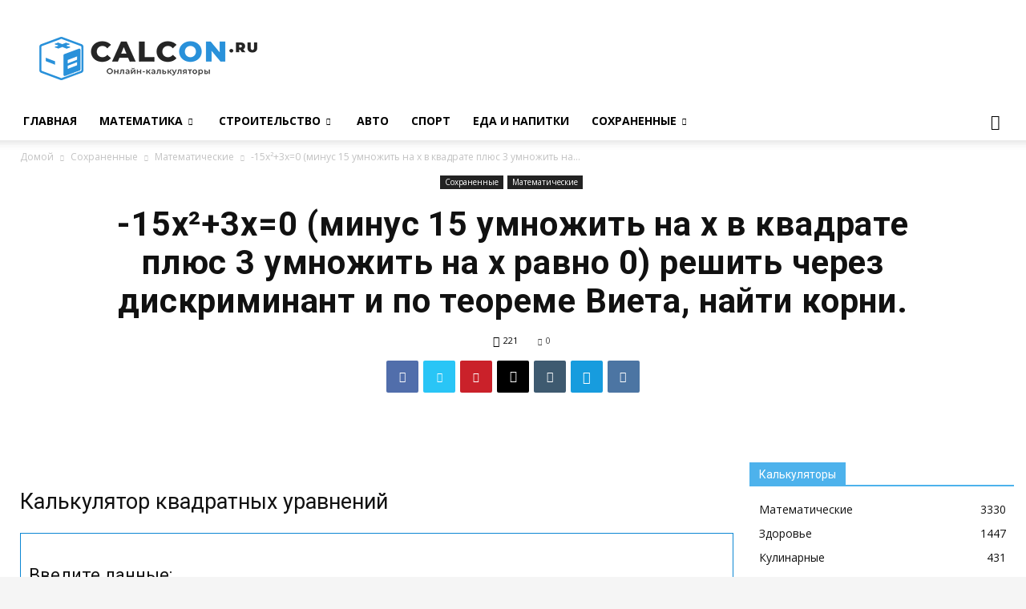

--- FILE ---
content_type: text/html; charset=UTF-8
request_url: https://calcon.ru/q15xz2v3xp0p0-reshit/
body_size: 41260
content:
<!doctype html >
<!--[if IE 8]>    <html class="ie8" lang="en"> <![endif]-->
<!--[if IE 9]>    <html class="ie9" lang="en"> <![endif]-->
<!--[if gt IE 8]><!--> <html lang="ru-RU" prefix="og: https://ogp.me/ns#"> <!--<![endif]-->
<head>
    <title>Решить уравнение -15x²+3x=0 через дискриминант и по теореме Виета, найти корни.</title>
    <meta charset="UTF-8" />
    <meta name="viewport" content="width=device-width, initial-scale=1.0">
    <link rel="pingback" href="https://calcon.ru/xmlrpc.php" />
        	<style>img:is([sizes="auto" i], [sizes^="auto," i]) { contain-intrinsic-size: 3000px 1500px }</style>
	<link rel="icon" type="image/png" href="http://calcon.ru/wp-content/uploads/favicon.png">
<!-- SEO от Rank Math - https://rankmath.com/ -->
<meta name="description" content="Решить квадратное уравнение -15x²+3x=0 через дискриминант и по теореме Виета, найти корни. Привести в приведённый вид и разложить на множители. Калькулятор онлайн."/>
<meta name="robots" content="index, follow, max-snippet:-1, max-video-preview:-1, max-image-preview:large"/>
<link rel="canonical" href="https://calcon.ru/q15xz2v3xp0p0-reshit/" />
<meta property="og:locale" content="ru_RU" />
<meta property="og:type" content="article" />
<meta property="og:title" content="Решить уравнение -15x²+3x=0 через дискриминант и по теореме Виета, найти корни." />
<meta property="og:description" content="Решить квадратное уравнение -15x²+3x=0 через дискриминант и по теореме Виета, найти корни. Привести в приведённый вид и разложить на множители. Калькулятор онлайн." />
<meta property="og:url" content="https://calcon.ru/q15xz2v3xp0p0-reshit/" />
<meta property="og:site_name" content="Calcon.ru" />
<meta property="article:section" content="Математические" />
<meta property="article:published_time" content="2021-12-10T21:04:49+03:00" />
<meta name="twitter:card" content="summary_large_image" />
<meta name="twitter:title" content="Решить уравнение -15x²+3x=0 через дискриминант и по теореме Виета, найти корни." />
<meta name="twitter:description" content="Решить квадратное уравнение -15x²+3x=0 через дискриминант и по теореме Виета, найти корни. Привести в приведённый вид и разложить на множители. Калькулятор онлайн." />
<meta name="twitter:label1" content="Автор" />
<meta name="twitter:data1" content="dima1" />
<meta name="twitter:label2" content="Время чтения" />
<meta name="twitter:data2" content="Меньше минуты" />
<script type="application/ld+json" class="rank-math-schema">{"@context":"https://schema.org","@graph":[{"@type":["Person","Organization"],"@id":"https://calcon.ru/#person","name":"dima1","logo":{"@type":"ImageObject","@id":"https://calcon.ru/#logo","url":"http://calcon.ru/wp-content/uploads/logo-retina.png","contentUrl":"http://calcon.ru/wp-content/uploads/logo-retina.png","caption":"dima1","inLanguage":"ru-RU","width":"544","height":"109"},"image":{"@type":"ImageObject","@id":"https://calcon.ru/#logo","url":"http://calcon.ru/wp-content/uploads/logo-retina.png","contentUrl":"http://calcon.ru/wp-content/uploads/logo-retina.png","caption":"dima1","inLanguage":"ru-RU","width":"544","height":"109"}},{"@type":"WebSite","@id":"https://calcon.ru/#website","url":"https://calcon.ru","name":"dima1","publisher":{"@id":"https://calcon.ru/#person"},"inLanguage":"ru-RU"},{"@type":"ImageObject","@id":"https://calcon.ru/wp-content/uploads/logo-retina.png","url":"https://calcon.ru/wp-content/uploads/logo-retina.png","width":"544","height":"109","inLanguage":"ru-RU"},{"@type":"BreadcrumbList","@id":"https://calcon.ru/q15xz2v3xp0p0-reshit/#breadcrumb","itemListElement":[{"@type":"ListItem","position":"1","item":{"@id":"https://calcon.ru","name":"\u0413\u043b\u0430\u0432\u043d\u0430\u044f"}},{"@type":"ListItem","position":"2","item":{"@id":"https://calcon.ru/q15xz2v3xp0p0-reshit/","name":"-15x\u00b2+3x=0 (\u043c\u0438\u043d\u0443\u0441 15 \u0443\u043c\u043d\u043e\u0436\u0438\u0442\u044c \u043d\u0430 x \u0432 \u043a\u0432\u0430\u0434\u0440\u0430\u0442\u0435 \u043f\u043b\u044e\u0441 3 \u0443\u043c\u043d\u043e\u0436\u0438\u0442\u044c \u043d\u0430 x \u0440\u0430\u0432\u043d\u043e 0) \u0440\u0435\u0448\u0438\u0442\u044c \u0447\u0435\u0440\u0435\u0437 \u0434\u0438\u0441\u043a\u0440\u0438\u043c\u0438\u043d\u0430\u043d\u0442 \u0438 \u043f\u043e \u0442\u0435\u043e\u0440\u0435\u043c\u0435 \u0412\u0438\u0435\u0442\u0430, \u043d\u0430\u0439\u0442\u0438 \u043a\u043e\u0440\u043d\u0438."}}]},{"@type":"WebPage","@id":"https://calcon.ru/q15xz2v3xp0p0-reshit/#webpage","url":"https://calcon.ru/q15xz2v3xp0p0-reshit/","name":"\u0420\u0435\u0448\u0438\u0442\u044c \u0443\u0440\u0430\u0432\u043d\u0435\u043d\u0438\u0435 -15x\u00b2+3x=0 \u0447\u0435\u0440\u0435\u0437 \u0434\u0438\u0441\u043a\u0440\u0438\u043c\u0438\u043d\u0430\u043d\u0442 \u0438 \u043f\u043e \u0442\u0435\u043e\u0440\u0435\u043c\u0435 \u0412\u0438\u0435\u0442\u0430, \u043d\u0430\u0439\u0442\u0438 \u043a\u043e\u0440\u043d\u0438.","datePublished":"2021-12-10T21:04:49+03:00","dateModified":"2021-12-10T21:04:49+03:00","isPartOf":{"@id":"https://calcon.ru/#website"},"primaryImageOfPage":{"@id":"https://calcon.ru/wp-content/uploads/logo-retina.png"},"inLanguage":"ru-RU","breadcrumb":{"@id":"https://calcon.ru/q15xz2v3xp0p0-reshit/#breadcrumb"}},{"@type":"Person","@id":"https://calcon.ru/q15xz2v3xp0p0-reshit/#author","name":"dima1","image":{"@type":"ImageObject","@id":"https://secure.gravatar.com/avatar/d6589ff75e763d1c5cb2f6cf9c495ce98f88053d26a9917eb3e6650bc14c035e?s=96&amp;d=mm&amp;r=g","url":"https://secure.gravatar.com/avatar/d6589ff75e763d1c5cb2f6cf9c495ce98f88053d26a9917eb3e6650bc14c035e?s=96&amp;d=mm&amp;r=g","caption":"dima1","inLanguage":"ru-RU"}},{"@type":"BlogPosting","headline":"\u0420\u0435\u0448\u0438\u0442\u044c \u0443\u0440\u0430\u0432\u043d\u0435\u043d\u0438\u0435 -15x\u00b2+3x=0 \u0447\u0435\u0440\u0435\u0437 \u0434\u0438\u0441\u043a\u0440\u0438\u043c\u0438\u043d\u0430\u043d\u0442 \u0438 \u043f\u043e \u0442\u0435\u043e\u0440\u0435\u043c\u0435 \u0412\u0438\u0435\u0442\u0430, \u043d\u0430\u0439\u0442\u0438 \u043a\u043e\u0440\u043d\u0438.","datePublished":"2021-12-10T21:04:49+03:00","dateModified":"2021-12-10T21:04:49+03:00","author":{"@id":"https://calcon.ru/q15xz2v3xp0p0-reshit/#author","name":"dima1"},"publisher":{"@id":"https://calcon.ru/#person"},"description":"\u0420\u0435\u0448\u0438\u0442\u044c \u043a\u0432\u0430\u0434\u0440\u0430\u0442\u043d\u043e\u0435 \u0443\u0440\u0430\u0432\u043d\u0435\u043d\u0438\u0435 -15x\u00b2+3x=0 \u0447\u0435\u0440\u0435\u0437 \u0434\u0438\u0441\u043a\u0440\u0438\u043c\u0438\u043d\u0430\u043d\u0442 \u0438 \u043f\u043e \u0442\u0435\u043e\u0440\u0435\u043c\u0435 \u0412\u0438\u0435\u0442\u0430, \u043d\u0430\u0439\u0442\u0438 \u043a\u043e\u0440\u043d\u0438. \u041f\u0440\u0438\u0432\u0435\u0441\u0442\u0438 \u0432 \u043f\u0440\u0438\u0432\u0435\u0434\u0451\u043d\u043d\u044b\u0439 \u0432\u0438\u0434 \u0438 \u0440\u0430\u0437\u043b\u043e\u0436\u0438\u0442\u044c \u043d\u0430 \u043c\u043d\u043e\u0436\u0438\u0442\u0435\u043b\u0438. \u041a\u0430\u043b\u044c\u043a\u0443\u043b\u044f\u0442\u043e\u0440 \u043e\u043d\u043b\u0430\u0439\u043d.","name":"\u0420\u0435\u0448\u0438\u0442\u044c \u0443\u0440\u0430\u0432\u043d\u0435\u043d\u0438\u0435 -15x\u00b2+3x=0 \u0447\u0435\u0440\u0435\u0437 \u0434\u0438\u0441\u043a\u0440\u0438\u043c\u0438\u043d\u0430\u043d\u0442 \u0438 \u043f\u043e \u0442\u0435\u043e\u0440\u0435\u043c\u0435 \u0412\u0438\u0435\u0442\u0430, \u043d\u0430\u0439\u0442\u0438 \u043a\u043e\u0440\u043d\u0438.","@id":"https://calcon.ru/q15xz2v3xp0p0-reshit/#richSnippet","isPartOf":{"@id":"https://calcon.ru/q15xz2v3xp0p0-reshit/#webpage"},"image":{"@id":"https://calcon.ru/wp-content/uploads/logo-retina.png"},"inLanguage":"ru-RU","mainEntityOfPage":{"@id":"https://calcon.ru/q15xz2v3xp0p0-reshit/#webpage"}}]}</script>
<!-- /Rank Math WordPress SEO плагин -->

<link rel='dns-prefetch' href='//api-maps.yandex.ru' />
<link rel='dns-prefetch' href='//cdn.jsdelivr.net' />
<link rel='dns-prefetch' href='//stats.wp.com' />
<link rel='dns-prefetch' href='//fonts.googleapis.com' />
<link rel='dns-prefetch' href='//jetpack.wordpress.com' />
<link rel='dns-prefetch' href='//s0.wp.com' />
<link rel='dns-prefetch' href='//public-api.wordpress.com' />
<link rel='dns-prefetch' href='//0.gravatar.com' />
<link rel='dns-prefetch' href='//1.gravatar.com' />
<link rel='dns-prefetch' href='//2.gravatar.com' />
<link rel='dns-prefetch' href='//widgets.wp.com' />
<link rel='preconnect' href='//c0.wp.com' />
<link rel='stylesheet' id='select2-css' href='https://cdn.jsdelivr.net/npm/select2@4.1.0-beta.1/dist/css/select2.min.css' type='text/css' media='all' />
<link rel='stylesheet' id='font_lobster-css' href='https://fonts.googleapis.com/css?family=Lobster' type='text/css' media='all' />
<link rel='stylesheet' id='hint-css' href='https://calcon.ru/wp-content/plugins/calc5530/css/hint.min.css' type='text/css' media='all' />
<link rel='stylesheet' id='calc5530 my-css' href='https://calcon.ru/wp-content/plugins/calc5530/css/my.css' type='text/css' media='all' />
<link rel='stylesheet' id='wp-quicklatex-format-css' href='https://calcon.ru/wp-content/plugins/wp-quicklatex/css/quicklatex-format.css' type='text/css' media='all' />
<link rel='stylesheet' id='wp-block-library-css' href='https://c0.wp.com/c/6.8.3/wp-includes/css/dist/block-library/style.min.css' type='text/css' media='all' />
<style id='classic-theme-styles-inline-css' type='text/css'>
/*! This file is auto-generated */
.wp-block-button__link{color:#fff;background-color:#32373c;border-radius:9999px;box-shadow:none;text-decoration:none;padding:calc(.667em + 2px) calc(1.333em + 2px);font-size:1.125em}.wp-block-file__button{background:#32373c;color:#fff;text-decoration:none}
</style>
<link rel='stylesheet' id='mediaelement-css' href='https://c0.wp.com/c/6.8.3/wp-includes/js/mediaelement/mediaelementplayer-legacy.min.css' type='text/css' media='all' />
<link rel='stylesheet' id='wp-mediaelement-css' href='https://c0.wp.com/c/6.8.3/wp-includes/js/mediaelement/wp-mediaelement.min.css' type='text/css' media='all' />
<style id='jetpack-sharing-buttons-style-inline-css' type='text/css'>
.jetpack-sharing-buttons__services-list{display:flex;flex-direction:row;flex-wrap:wrap;gap:0;list-style-type:none;margin:5px;padding:0}.jetpack-sharing-buttons__services-list.has-small-icon-size{font-size:12px}.jetpack-sharing-buttons__services-list.has-normal-icon-size{font-size:16px}.jetpack-sharing-buttons__services-list.has-large-icon-size{font-size:24px}.jetpack-sharing-buttons__services-list.has-huge-icon-size{font-size:36px}@media print{.jetpack-sharing-buttons__services-list{display:none!important}}.editor-styles-wrapper .wp-block-jetpack-sharing-buttons{gap:0;padding-inline-start:0}ul.jetpack-sharing-buttons__services-list.has-background{padding:1.25em 2.375em}
</style>
<style id='global-styles-inline-css' type='text/css'>
:root{--wp--preset--aspect-ratio--square: 1;--wp--preset--aspect-ratio--4-3: 4/3;--wp--preset--aspect-ratio--3-4: 3/4;--wp--preset--aspect-ratio--3-2: 3/2;--wp--preset--aspect-ratio--2-3: 2/3;--wp--preset--aspect-ratio--16-9: 16/9;--wp--preset--aspect-ratio--9-16: 9/16;--wp--preset--color--black: #000000;--wp--preset--color--cyan-bluish-gray: #abb8c3;--wp--preset--color--white: #ffffff;--wp--preset--color--pale-pink: #f78da7;--wp--preset--color--vivid-red: #cf2e2e;--wp--preset--color--luminous-vivid-orange: #ff6900;--wp--preset--color--luminous-vivid-amber: #fcb900;--wp--preset--color--light-green-cyan: #7bdcb5;--wp--preset--color--vivid-green-cyan: #00d084;--wp--preset--color--pale-cyan-blue: #8ed1fc;--wp--preset--color--vivid-cyan-blue: #0693e3;--wp--preset--color--vivid-purple: #9b51e0;--wp--preset--gradient--vivid-cyan-blue-to-vivid-purple: linear-gradient(135deg,rgba(6,147,227,1) 0%,rgb(155,81,224) 100%);--wp--preset--gradient--light-green-cyan-to-vivid-green-cyan: linear-gradient(135deg,rgb(122,220,180) 0%,rgb(0,208,130) 100%);--wp--preset--gradient--luminous-vivid-amber-to-luminous-vivid-orange: linear-gradient(135deg,rgba(252,185,0,1) 0%,rgba(255,105,0,1) 100%);--wp--preset--gradient--luminous-vivid-orange-to-vivid-red: linear-gradient(135deg,rgba(255,105,0,1) 0%,rgb(207,46,46) 100%);--wp--preset--gradient--very-light-gray-to-cyan-bluish-gray: linear-gradient(135deg,rgb(238,238,238) 0%,rgb(169,184,195) 100%);--wp--preset--gradient--cool-to-warm-spectrum: linear-gradient(135deg,rgb(74,234,220) 0%,rgb(151,120,209) 20%,rgb(207,42,186) 40%,rgb(238,44,130) 60%,rgb(251,105,98) 80%,rgb(254,248,76) 100%);--wp--preset--gradient--blush-light-purple: linear-gradient(135deg,rgb(255,206,236) 0%,rgb(152,150,240) 100%);--wp--preset--gradient--blush-bordeaux: linear-gradient(135deg,rgb(254,205,165) 0%,rgb(254,45,45) 50%,rgb(107,0,62) 100%);--wp--preset--gradient--luminous-dusk: linear-gradient(135deg,rgb(255,203,112) 0%,rgb(199,81,192) 50%,rgb(65,88,208) 100%);--wp--preset--gradient--pale-ocean: linear-gradient(135deg,rgb(255,245,203) 0%,rgb(182,227,212) 50%,rgb(51,167,181) 100%);--wp--preset--gradient--electric-grass: linear-gradient(135deg,rgb(202,248,128) 0%,rgb(113,206,126) 100%);--wp--preset--gradient--midnight: linear-gradient(135deg,rgb(2,3,129) 0%,rgb(40,116,252) 100%);--wp--preset--font-size--small: 13px;--wp--preset--font-size--medium: 20px;--wp--preset--font-size--large: 36px;--wp--preset--font-size--x-large: 42px;--wp--preset--spacing--20: 0.44rem;--wp--preset--spacing--30: 0.67rem;--wp--preset--spacing--40: 1rem;--wp--preset--spacing--50: 1.5rem;--wp--preset--spacing--60: 2.25rem;--wp--preset--spacing--70: 3.38rem;--wp--preset--spacing--80: 5.06rem;--wp--preset--shadow--natural: 6px 6px 9px rgba(0, 0, 0, 0.2);--wp--preset--shadow--deep: 12px 12px 50px rgba(0, 0, 0, 0.4);--wp--preset--shadow--sharp: 6px 6px 0px rgba(0, 0, 0, 0.2);--wp--preset--shadow--outlined: 6px 6px 0px -3px rgba(255, 255, 255, 1), 6px 6px rgba(0, 0, 0, 1);--wp--preset--shadow--crisp: 6px 6px 0px rgba(0, 0, 0, 1);}:where(.is-layout-flex){gap: 0.5em;}:where(.is-layout-grid){gap: 0.5em;}body .is-layout-flex{display: flex;}.is-layout-flex{flex-wrap: wrap;align-items: center;}.is-layout-flex > :is(*, div){margin: 0;}body .is-layout-grid{display: grid;}.is-layout-grid > :is(*, div){margin: 0;}:where(.wp-block-columns.is-layout-flex){gap: 2em;}:where(.wp-block-columns.is-layout-grid){gap: 2em;}:where(.wp-block-post-template.is-layout-flex){gap: 1.25em;}:where(.wp-block-post-template.is-layout-grid){gap: 1.25em;}.has-black-color{color: var(--wp--preset--color--black) !important;}.has-cyan-bluish-gray-color{color: var(--wp--preset--color--cyan-bluish-gray) !important;}.has-white-color{color: var(--wp--preset--color--white) !important;}.has-pale-pink-color{color: var(--wp--preset--color--pale-pink) !important;}.has-vivid-red-color{color: var(--wp--preset--color--vivid-red) !important;}.has-luminous-vivid-orange-color{color: var(--wp--preset--color--luminous-vivid-orange) !important;}.has-luminous-vivid-amber-color{color: var(--wp--preset--color--luminous-vivid-amber) !important;}.has-light-green-cyan-color{color: var(--wp--preset--color--light-green-cyan) !important;}.has-vivid-green-cyan-color{color: var(--wp--preset--color--vivid-green-cyan) !important;}.has-pale-cyan-blue-color{color: var(--wp--preset--color--pale-cyan-blue) !important;}.has-vivid-cyan-blue-color{color: var(--wp--preset--color--vivid-cyan-blue) !important;}.has-vivid-purple-color{color: var(--wp--preset--color--vivid-purple) !important;}.has-black-background-color{background-color: var(--wp--preset--color--black) !important;}.has-cyan-bluish-gray-background-color{background-color: var(--wp--preset--color--cyan-bluish-gray) !important;}.has-white-background-color{background-color: var(--wp--preset--color--white) !important;}.has-pale-pink-background-color{background-color: var(--wp--preset--color--pale-pink) !important;}.has-vivid-red-background-color{background-color: var(--wp--preset--color--vivid-red) !important;}.has-luminous-vivid-orange-background-color{background-color: var(--wp--preset--color--luminous-vivid-orange) !important;}.has-luminous-vivid-amber-background-color{background-color: var(--wp--preset--color--luminous-vivid-amber) !important;}.has-light-green-cyan-background-color{background-color: var(--wp--preset--color--light-green-cyan) !important;}.has-vivid-green-cyan-background-color{background-color: var(--wp--preset--color--vivid-green-cyan) !important;}.has-pale-cyan-blue-background-color{background-color: var(--wp--preset--color--pale-cyan-blue) !important;}.has-vivid-cyan-blue-background-color{background-color: var(--wp--preset--color--vivid-cyan-blue) !important;}.has-vivid-purple-background-color{background-color: var(--wp--preset--color--vivid-purple) !important;}.has-black-border-color{border-color: var(--wp--preset--color--black) !important;}.has-cyan-bluish-gray-border-color{border-color: var(--wp--preset--color--cyan-bluish-gray) !important;}.has-white-border-color{border-color: var(--wp--preset--color--white) !important;}.has-pale-pink-border-color{border-color: var(--wp--preset--color--pale-pink) !important;}.has-vivid-red-border-color{border-color: var(--wp--preset--color--vivid-red) !important;}.has-luminous-vivid-orange-border-color{border-color: var(--wp--preset--color--luminous-vivid-orange) !important;}.has-luminous-vivid-amber-border-color{border-color: var(--wp--preset--color--luminous-vivid-amber) !important;}.has-light-green-cyan-border-color{border-color: var(--wp--preset--color--light-green-cyan) !important;}.has-vivid-green-cyan-border-color{border-color: var(--wp--preset--color--vivid-green-cyan) !important;}.has-pale-cyan-blue-border-color{border-color: var(--wp--preset--color--pale-cyan-blue) !important;}.has-vivid-cyan-blue-border-color{border-color: var(--wp--preset--color--vivid-cyan-blue) !important;}.has-vivid-purple-border-color{border-color: var(--wp--preset--color--vivid-purple) !important;}.has-vivid-cyan-blue-to-vivid-purple-gradient-background{background: var(--wp--preset--gradient--vivid-cyan-blue-to-vivid-purple) !important;}.has-light-green-cyan-to-vivid-green-cyan-gradient-background{background: var(--wp--preset--gradient--light-green-cyan-to-vivid-green-cyan) !important;}.has-luminous-vivid-amber-to-luminous-vivid-orange-gradient-background{background: var(--wp--preset--gradient--luminous-vivid-amber-to-luminous-vivid-orange) !important;}.has-luminous-vivid-orange-to-vivid-red-gradient-background{background: var(--wp--preset--gradient--luminous-vivid-orange-to-vivid-red) !important;}.has-very-light-gray-to-cyan-bluish-gray-gradient-background{background: var(--wp--preset--gradient--very-light-gray-to-cyan-bluish-gray) !important;}.has-cool-to-warm-spectrum-gradient-background{background: var(--wp--preset--gradient--cool-to-warm-spectrum) !important;}.has-blush-light-purple-gradient-background{background: var(--wp--preset--gradient--blush-light-purple) !important;}.has-blush-bordeaux-gradient-background{background: var(--wp--preset--gradient--blush-bordeaux) !important;}.has-luminous-dusk-gradient-background{background: var(--wp--preset--gradient--luminous-dusk) !important;}.has-pale-ocean-gradient-background{background: var(--wp--preset--gradient--pale-ocean) !important;}.has-electric-grass-gradient-background{background: var(--wp--preset--gradient--electric-grass) !important;}.has-midnight-gradient-background{background: var(--wp--preset--gradient--midnight) !important;}.has-small-font-size{font-size: var(--wp--preset--font-size--small) !important;}.has-medium-font-size{font-size: var(--wp--preset--font-size--medium) !important;}.has-large-font-size{font-size: var(--wp--preset--font-size--large) !important;}.has-x-large-font-size{font-size: var(--wp--preset--font-size--x-large) !important;}
:where(.wp-block-post-template.is-layout-flex){gap: 1.25em;}:where(.wp-block-post-template.is-layout-grid){gap: 1.25em;}
:where(.wp-block-columns.is-layout-flex){gap: 2em;}:where(.wp-block-columns.is-layout-grid){gap: 2em;}
:root :where(.wp-block-pullquote){font-size: 1.5em;line-height: 1.6;}
</style>
<link rel='stylesheet' id='google-fonts-style-css' href='https://fonts.googleapis.com/css?family=Open+Sans%3A300italic%2C400%2C400italic%2C600%2C600italic%2C700%7CRoboto%3A300%2C400%2C400italic%2C500%2C500italic%2C700%2C900' type='text/css' media='all' />
<link rel='stylesheet' id='open-sans-css' href='https://fonts.googleapis.com/css?family=Open+Sans%3A300italic%2C400italic%2C600italic%2C300%2C400%2C600&#038;subset=latin%2Clatin-ext&#038;display=fallback' type='text/css' media='all' />
<link rel='stylesheet' id='jetpack_likes-css' href='https://c0.wp.com/p/jetpack/15.4/modules/likes/style.css' type='text/css' media='all' />
<link rel='stylesheet' id='td-theme-css' href='https://calcon.ru/wp-content/themes/Newspaper/style.css' type='text/css' media='all' />
<script type="text/javascript" src="https://c0.wp.com/c/6.8.3/wp-includes/js/jquery/jquery.min.js" id="jquery-core-js"></script>
<script type="text/javascript" src="https://c0.wp.com/c/6.8.3/wp-includes/js/jquery/jquery-migrate.min.js" id="jquery-migrate-js"></script>
<script type="text/javascript" src="https://calcon.ru/wp-content/plugins/calc5530/js/jquery-noconflict.js" id="jquery-noconflict-js"></script>
<script type="text/javascript" src="https://api-maps.yandex.ru/2.1/?lang=ru_RU" id="api-maps-yandex-js"></script>
<script type="text/javascript" src="https://cdn.jsdelivr.net/npm/mathjax@3/es5/tex-mml-chtml.js" id="MathJax-js"></script>
<script type="text/javascript" src="https://cdn.jsdelivr.net/npm/chart.js@2.9.3/dist/Chart.min.js" id="ChartJs-js"></script>
<script type="text/javascript" src="https://calcon.ru/wp-content/plugins/wp-quicklatex/js/wp-quicklatex-frontend.js" id="wp-quicklatex-frontend-js"></script>
<style>.pseudo-clearfy-link { color: #008acf; cursor: pointer;}.pseudo-clearfy-link:hover { text-decoration: none;}</style>	<style>img#wpstats{display:none}</style>
					<script>
				window.tdwGlobal = {"adminUrl":"https:\/\/calcon.ru\/wp-admin\/","wpRestNonce":"c97fee4775","wpRestUrl":"https:\/\/calcon.ru\/wp-json\/","permalinkStructure":"\/%postname%\/"};
			</script>
			<!--[if lt IE 9]><script src="https://html5shim.googlecode.com/svn/trunk/html5.js"></script><![endif]-->
    
<!-- JS generated by theme -->

<script>
    
    

	    var tdBlocksArray = []; //here we store all the items for the current page

	    //td_block class - each ajax block uses a object of this class for requests
	    function tdBlock() {
		    this.id = '';
		    this.block_type = 1; //block type id (1-234 etc)
		    this.atts = '';
		    this.td_column_number = '';
		    this.td_current_page = 1; //
		    this.post_count = 0; //from wp
		    this.found_posts = 0; //from wp
		    this.max_num_pages = 0; //from wp
		    this.td_filter_value = ''; //current live filter value
		    this.is_ajax_running = false;
		    this.td_user_action = ''; // load more or infinite loader (used by the animation)
		    this.header_color = '';
		    this.ajax_pagination_infinite_stop = ''; //show load more at page x
	    }


        // td_js_generator - mini detector
        (function(){
            var htmlTag = document.getElementsByTagName("html")[0];

	        if ( navigator.userAgent.indexOf("MSIE 10.0") > -1 ) {
                htmlTag.className += ' ie10';
            }

            if ( !!navigator.userAgent.match(/Trident.*rv\:11\./) ) {
                htmlTag.className += ' ie11';
            }

	        if ( navigator.userAgent.indexOf("Edge") > -1 ) {
                htmlTag.className += ' ieEdge';
            }

            if ( /(iPad|iPhone|iPod)/g.test(navigator.userAgent) ) {
                htmlTag.className += ' td-md-is-ios';
            }

            var user_agent = navigator.userAgent.toLowerCase();
            if ( user_agent.indexOf("android") > -1 ) {
                htmlTag.className += ' td-md-is-android';
            }

            if ( -1 !== navigator.userAgent.indexOf('Mac OS X')  ) {
                htmlTag.className += ' td-md-is-os-x';
            }

            if ( /chrom(e|ium)/.test(navigator.userAgent.toLowerCase()) ) {
               htmlTag.className += ' td-md-is-chrome';
            }

            if ( -1 !== navigator.userAgent.indexOf('Firefox') ) {
                htmlTag.className += ' td-md-is-firefox';
            }

            if ( -1 !== navigator.userAgent.indexOf('Safari') && -1 === navigator.userAgent.indexOf('Chrome') ) {
                htmlTag.className += ' td-md-is-safari';
            }

            if( -1 !== navigator.userAgent.indexOf('IEMobile') ){
                htmlTag.className += ' td-md-is-iemobile';
            }

        })();




        var tdLocalCache = {};

        ( function () {
            "use strict";

            tdLocalCache = {
                data: {},
                remove: function (resource_id) {
                    delete tdLocalCache.data[resource_id];
                },
                exist: function (resource_id) {
                    return tdLocalCache.data.hasOwnProperty(resource_id) && tdLocalCache.data[resource_id] !== null;
                },
                get: function (resource_id) {
                    return tdLocalCache.data[resource_id];
                },
                set: function (resource_id, cachedData) {
                    tdLocalCache.remove(resource_id);
                    tdLocalCache.data[resource_id] = cachedData;
                }
            };
        })();

    
    
var td_viewport_interval_list=[{"limitBottom":767,"sidebarWidth":228},{"limitBottom":1018,"sidebarWidth":300},{"limitBottom":1140,"sidebarWidth":324}];
var td_animation_stack_effect="type0";
var tds_animation_stack=true;
var td_animation_stack_specific_selectors=".entry-thumb, img";
var td_animation_stack_general_selectors=".td-animation-stack img, .td-animation-stack .entry-thumb, .post img";
var td_ajax_url="https:\/\/calcon.ru\/wp-admin\/admin-ajax.php?td_theme_name=Newspaper&v=8.7";
var td_get_template_directory_uri="https:\/\/calcon.ru\/wp-content\/themes\/Newspaper";
var tds_snap_menu="smart_snap_always";
var tds_logo_on_sticky="";
var tds_header_style="";
var td_please_wait="\u041f\u043e\u0436\u0430\u043b\u0443\u0439\u0441\u0442\u0430, \u043f\u043e\u0434\u043e\u0436\u0434\u0438\u0442\u0435...";
var td_email_user_pass_incorrect="\u041d\u0435\u0432\u0435\u0440\u043d\u043e\u0435 \u0438\u043c\u044f \u043f\u043e\u043b\u044c\u0437\u043e\u0432\u0430\u0442\u0435\u043b\u044f \u0438\u043b\u0438 \u043f\u0430\u0440\u043e\u043b\u044c!";
var td_email_user_incorrect="\u041d\u0435\u0432\u0435\u0440\u043d\u044b\u0439 \u0430\u0434\u0440\u0435\u0441 \u044d\u043b\u0435\u043a\u0442\u0440\u043e\u043d\u043d\u043e\u0439 \u043f\u043e\u0447\u0442\u044b \u0438\u043b\u0438 \u043f\u0430\u0440\u043e\u043b\u044c!";
var td_email_incorrect="\u041d\u0435\u0432\u0435\u0440\u043d\u044b\u0439 \u0430\u0434\u0440\u0435\u0441 \u044d\u043b\u0435\u043a\u0442\u0440\u043e\u043d\u043d\u043e\u0439 \u043f\u043e\u0447\u0442\u044b!";
var tds_more_articles_on_post_enable="";
var tds_more_articles_on_post_time_to_wait="";
var tds_more_articles_on_post_pages_distance_from_top=0;
var tds_theme_color_site_wide="#4db2ec";
var tds_smart_sidebar="enabled";
var tdThemeName="Newspaper";
var td_magnific_popup_translation_tPrev="\u041f\u0440\u0435\u0434\u044b\u0434\u0443\u0449\u0438\u0439 (\u041a\u043d\u043e\u043f\u043a\u0430 \u0432\u043b\u0435\u0432\u043e)";
var td_magnific_popup_translation_tNext="\u0421\u043b\u0435\u0434\u0443\u044e\u0449\u0438\u0439 (\u041a\u043d\u043e\u043f\u043a\u0430 \u0432\u043f\u0440\u0430\u0432\u043e)";
var td_magnific_popup_translation_tCounter="%curr% \u0438\u0437 %total%";
var td_magnific_popup_translation_ajax_tError="\u0421\u043e\u0434\u0435\u0440\u0436\u0438\u043c\u043e\u0435 %url% \u043d\u0435 \u043c\u043e\u0436\u0435\u0442 \u0431\u044b\u0442\u044c \u0437\u0430\u0433\u0440\u0443\u0436\u0435\u043d\u043e.";
var td_magnific_popup_translation_image_tError="\u0418\u0437\u043e\u0431\u0440\u0430\u0436\u0435\u043d\u0438\u0435 #%curr% \u043d\u0435 \u0443\u0434\u0430\u043b\u043e\u0441\u044c \u0437\u0430\u0433\u0440\u0443\u0437\u0438\u0442\u044c.";
var tdDateNamesI18n={"month_names":["\u042f\u043d\u0432\u0430\u0440\u044c","\u0424\u0435\u0432\u0440\u0430\u043b\u044c","\u041c\u0430\u0440\u0442","\u0410\u043f\u0440\u0435\u043b\u044c","\u041c\u0430\u0439","\u0418\u044e\u043d\u044c","\u0418\u044e\u043b\u044c","\u0410\u0432\u0433\u0443\u0441\u0442","\u0421\u0435\u043d\u0442\u044f\u0431\u0440\u044c","\u041e\u043a\u0442\u044f\u0431\u0440\u044c","\u041d\u043e\u044f\u0431\u0440\u044c","\u0414\u0435\u043a\u0430\u0431\u0440\u044c"],"month_names_short":["\u042f\u043d\u0432","\u0424\u0435\u0432","\u041c\u0430\u0440","\u0410\u043f\u0440","\u041c\u0430\u0439","\u0418\u044e\u043d","\u0418\u044e\u043b","\u0410\u0432\u0433","\u0421\u0435\u043d","\u041e\u043a\u0442","\u041d\u043e\u044f","\u0414\u0435\u043a"],"day_names":["\u0412\u043e\u0441\u043a\u0440\u0435\u0441\u0435\u043d\u044c\u0435","\u041f\u043e\u043d\u0435\u0434\u0435\u043b\u044c\u043d\u0438\u043a","\u0412\u0442\u043e\u0440\u043d\u0438\u043a","\u0421\u0440\u0435\u0434\u0430","\u0427\u0435\u0442\u0432\u0435\u0440\u0433","\u041f\u044f\u0442\u043d\u0438\u0446\u0430","\u0421\u0443\u0431\u0431\u043e\u0442\u0430"],"day_names_short":["\u0412\u0441","\u041f\u043d","\u0412\u0442","\u0421\u0440","\u0427\u0442","\u041f\u0442","\u0421\u0431"]};
var td_ad_background_click_link="";
var td_ad_background_click_target="";
</script>

<script type="application/ld+json">
                        {
                            "@context": "http://schema.org",
                            "@type": "BreadcrumbList",
                            "itemListElement": [{
                            "@type": "ListItem",
                            "position": 1,
                                "item": {
                                "@type": "WebSite",
                                "@id": "https://calcon.ru/",
                                "name": "Домой"                                               
                            }
                        },{
                            "@type": "ListItem",
                            "position": 2,
                                "item": {
                                "@type": "WebPage",
                                "@id": "https://calcon.ru/category/saved/",
                                "name": "Сохраненные"
                            }
                        },{
                            "@type": "ListItem",
                            "position": 3,
                                "item": {
                                "@type": "WebPage",
                                "@id": "https://calcon.ru/category/saved/math/",
                                "name": "Математические"                                
                            }
                        },{
                            "@type": "ListItem",
                            "position": 4,
                                "item": {
                                "@type": "WebPage",
                                "@id": "https://calcon.ru/q15xz2v3xp0p0-reshit/",
                                "name": "-15x²+3x=0 (минус 15 умножить на x в квадрате плюс 3 умножить на..."                                
                            }
                        }    ]
                        }
                       </script><link rel="icon" href="https://calcon.ru/wp-content/uploads/cropped-logo-512-32x32.png" sizes="32x32" />
<link rel="icon" href="https://calcon.ru/wp-content/uploads/cropped-logo-512-192x192.png" sizes="192x192" />
<link rel="apple-touch-icon" href="https://calcon.ru/wp-content/uploads/cropped-logo-512-180x180.png" />
<meta name="msapplication-TileImage" content="https://calcon.ru/wp-content/uploads/cropped-logo-512-270x270.png" />
	<style id="tdw-css-placeholder"></style><!--noptimize--><script data-noptimize="" data-wpfc-render="false">
/* <![CDATA[ */
window.fpm_settings = {"timer_text":"\u0417\u0430\u043a\u0440\u044b\u0442\u044c \u0447\u0435\u0440\u0435\u0437","lazyload":"false","threshold":"300","dublicate":"true","rtb":"false","sidebar":"false","selector":".fpm_end","bottom":"10","ajaxUrl":"https:\/\/calcon.ru\/wp-admin\/admin-ajax.php","ip_to_block":"https:\/\/calcon.ru\/ip.html","get_ip":"https:\/\/calcon.ru\/wp-content\/plugins\/flatpm-wp\/ip.php","speed":"300","overlay":"false","locale":"ru","key":"U2R1elQ1TzNENElVcTF6","role":"not_logged_in"};
/* ]]> */
</script>
<!--/noptimize--><!--noptimize-->
<noscript data-noptimize id="fpm_modul">
<style>
html{max-width:100vw}
.fpm-async:not([data-fpm-type="outgoing"]) + .fpm-async:not([data-fpm-type="outgoing"]){display:none}
[data-fpm-type]{background-color:transparent;transition:background-color .2s ease}
[data-fpm-type]{position:relative;overflow:hidden;border-radius:3px;z-index:0}
.fpm-cross{transition:box-shadow .2s ease;position:absolute;top:-0px;right:0;width:30px;height:30px;background:#bbbbbb;display:block;cursor:pointer;z-index:99;border:none;padding:0;min-width:0;min-height:0}
.fpm-cross:hover{box-shadow:0 0 0 50px rgba(0,0,0,.2) inset}
.fpm-cross:after,
.fpm-cross:before{transition:transform .3s ease;content:'';display:block;position:absolute;top:0;left:0;right:0;bottom:0;width:calc(30px / 2);height:3px;background:#ffffff;transform-origin:center;transform:rotate(45deg);margin:auto}
.fpm-cross:before{transform:rotate(-45deg)}
.fpm-cross:hover:after{transform:rotate(225deg)}
.fpm-cross:hover:before{transform:rotate(135deg)}
.fpm-timer{position:absolute;top:-0px;right:0;padding:0 15px;color:#ffffff;background:#bbbbbb;line-height:30px;height:30px;text-align:center;font-size:14px;z-index:99}
[data-fpm-type="outgoing"].center .fpm-timer,[data-fpm-type="outgoing"].center .fpm-cross{top:0!important}
.fpm-timer span{font-size:16px;font-weight:600}
[data-fpm-type="outgoing"]{transition:transform 300ms ease,opacity 300ms ease,min-width 0s;transition-delay:0s,0s,.3s;position:fixed;min-width:250px!important;z-index:9999;opacity:0;background:#ffffff;pointer-events:none;will-change:transform;overflow:visible;max-width:100vw}
[data-fpm-type="outgoing"]:after{content:'';position:absolute;top:0;left:0;right:0;bottom:0;z-index:1;pointer-events:all}
[data-fpm-type="outgoing"].fpm-show:after{pointer-events:none}


[data-fpm-type="outgoing"] *{max-width:none}

[data-fpm-type="outgoing"].left-top [id*="yandex_rtb_"],
[data-fpm-type="outgoing"].right-top [id*="yandex_rtb_"],
[data-fpm-type="outgoing"].left-center [id*="yandex_rtb_"],
[data-fpm-type="outgoing"].right-center [id*="yandex_rtb_"],
[data-fpm-type="outgoing"].left-bottom [id*="yandex_rtb_"],
[data-fpm-type="outgoing"].right-bottom [id*="yandex_rtb_"]{max-width:336px;min-width:160px}

[data-fpm-type].no-preloader:after,[data-fpm-type].no-preloader:before,
[data-fpm-type="outgoing"]:after,[data-fpm-type="outgoing"]:before{display:none}

[data-fpm-type="outgoing"].fpm-show{opacity:1;pointer-events:all;min-width:0!important}

[data-fpm-type="outgoing"].center{position:fixed;top:50%;left:50%;height:auto;z-index:-2;opacity:0;transform:translateX(-50%) translateY(-50%) scale(.6)}
[data-fpm-type="outgoing"].center.fpm-show{transform:translateX(-50%) translateY(-50%) scale(1);opacity:1}
[data-fpm-type="outgoing"].center.fpm-show{z-index:2000}

[data-fpm-type="outgoing"].left-top{top:0;left:0;transform:translateX(-100%)}
[data-fpm-type="outgoing"].top-center{top:0;left:50%;transform:translateX(-50%) translateY(-100%)}
[data-fpm-type="outgoing"].right-top{top:0;right:0;transform:translateX(100%)}
[data-fpm-type="outgoing"].left-center{top:50%;left:0;transform:translateX(-100%) translateY(-50%)}
[data-fpm-type="outgoing"].right-center{top:50%;right:0;transform:translateX(100%) translateY(-50%)}
[data-fpm-type="outgoing"].left-bottom{bottom:0;left:0;transform:translateX(-100%)}
[data-fpm-type="outgoing"].bottom-center{bottom:0;left:50%;transform:translateX(-50%) translateY(100%)}
[data-fpm-type="outgoing"].right-bottom{bottom:0;right:0;transform:translateX(100%)}
[data-fpm-type="outgoing"].fpm-show.left-center,
[data-fpm-type="outgoing"].fpm-show.right-center{transform:translateX(0) translateY(-50%)}
[data-fpm-type="outgoing"].fpm-show.top-center,
[data-fpm-type="outgoing"].fpm-show.bottom-center{transform:translateX(-50%) translateY(0)}
[data-fpm-type="outgoing"].fpm-show.left-top,
[data-fpm-type="outgoing"].fpm-show.right-top,
[data-fpm-type="outgoing"].fpm-show.left-bottom,
[data-fpm-type="outgoing"].fpm-show.right-bottom{transform:translateX(0)}

.fpm-overlay{position:fixed;width:100%;height:100%;pointer-events:none;top:0;left:0;z-index:1000;opacity:0;background:#0000008a;transition:all 300ms ease;-webkit-backdrop-filter:blur(0px);backdrop-filter:blur(0px)}
[data-fpm-type="outgoing"].center.fpm-show ~ .fpm-overlay{opacity:1;pointer-events:all}
.fpm-fixed{position:fixed;z-index:50}
.fpm-stop{position:relative;z-index:50}
.fpm-preroll{position:relative;overflow:hidden;display:block}
.fpm-preroll.hasIframe{padding-bottom:56.25%;height:0}
.fpm-preroll iframe{display:block;width:100%;height:100%;position:absolute}
.fpm-preroll_flex{display:flex;align-items:center;justify-content:center;position:absolute;top:0;left:0;right:0;bottom:0;background:rgba(0,0,0,.65);opacity:0;transition:opacity .35s ease;z-index:2}
.fpm-preroll_flex.fpm-show{opacity:1}
.fpm-preroll_flex.fpm-hide{pointer-events:none;z-index:-1}
.fpm-preroll_item{position:relative;max-width:calc(100% - 68px);max-height:100%;z-index:-1;pointer-events:none;cursor:default}
.fpm-preroll_flex.fpm-show .fpm-preroll_item{z-index:3;pointer-events:all}
.fpm-preroll_flex .fpm-timer,
.fpm-preroll_flex .fpm-cross{top:10px!important;right:10px!important}
.fpm-preroll_hover{position:absolute;top:0;left:0;right:0;bottom:0;width:100%;height:100%;z-index:2}
.fpm-preroll_flex:not(.fpm-show) .fpm-preroll_hover{cursor:pointer}
.fpm-hoverroll{position:relative;overflow:hidden;display:block}
.fpm-hoverroll_item{position:absolute;bottom:0;left:50%;margin:auto;transform:translateY(100%) translateX(-50%);transition:all 300ms ease;z-index:1000;max-height:100%}

.fpm-preroll_item [id*="yandex_rtb_"],
.fpm-hoverroll_item [id*="yandex_rtb_"]{min-width:160px}

.fpm-hoverroll:hover .fpm-hoverroll_item:not(.fpm-hide){transform:translateY(0) translateX(-50%)}
.fpm-slider{display:grid}
.fpm-slider > *{grid-area:1/1;margin:auto;opacity:0;transform:translateX(200px);transition:all 420ms ease;pointer-events:none;width:100%;z-index:0}
.fpm-slider > *.fpm-hide{transform:translateX(-100px)!important;opacity:0!important;z-index:0!important}
.fpm-slider > *.fpm-show{transform:translateX(0);pointer-events:all;opacity:1;z-index:1}
.fpm-slider .fpm-timeline{width:100%;height:2px;background:#f6f5ff;position:relative}
.fpm-slider .fpm-timeline:after{content:'';position:absolute;background:#d5ceff;height:100%;transition:all 300ms ease;width:0}
.fpm-slider > *.fpm-show .fpm-timeline:after{animation:timeline var(--duration) ease}
.fpm-slider > *:hover .fpm-timeline:after{animation:timeline-hover}
.fpm-slider > *:after{content:'';position:absolute;top:0;left:0;right:0;bottom:0;z-index:1;pointer-events:all}
.fpm-slider > *.fpm-show:after{pointer-events:none}
@keyframes timeline-hover{}
@keyframes timeline{0% {width:0}100% {width:100%}}
.fpm-interscroller-wrapper{position:relative;width:100%;max-width:100%;height:var(--height)}
.fpm-interscroller{position:absolute;top:0;left:0;width:100%;height:100%;clip:rect(0,auto,auto,0);background:var(--background)}
.fpm-interscroller + div{position:absolute;bottom:0;left:0;right:0;top:0;margin:auto;display:block;height:1px}
.fpm-interscroller-inner{position:fixed;top:50%;transform:translate(0,-50%);max-width:100%;display:flex;justify-content:center;align-items:center;width:var(--width)}
.fpm-interscroller-inner > div{min-width:100px;min-height:100px}
.fpm-interscroller-text{position:absolute;text-align:center;padding:10px;background:var(--background);color:var(--color);font-size:14px;z-index:1;line-height:1.4}
.fpm-interscroller-text.top{top:0;left:0;right:0}
.fpm-interscroller-text.bottom{bottom:0;left:0;right:0}
</style>
</noscript>
<!--/noptimize-->


<!--noptimize-->
<script data-noptimize="" data-wpfc-render="false">
/* <![CDATA[ */
fpm_settings.selector="true"===fpm_settings.sidebar?fpm_settings.selector:".fpm_end",!NodeList.prototype.forEach&&Array.prototype.forEach&&(NodeList.prototype.forEach=Array.prototype.forEach),window.yaContextCb=window.yaContextCb||[],window.fpm_shuffleArray=function(e){for(var t=e.length-1;0<t;t--){var n=Math.floor(Math.random()*(t+1)),r=e[t];e[t]=e[n],e[n]=r}return e},window.fpm_queryAll=function(t,e,n){try{n="true"===(n=n||"true");var r=!1;["!>","!","!^","!~","!+",":after(",":after-sibling(",":before(",":before-sibling(",":contains(",":icontains(",":starts-with(",":istarts-with(",":ends-with(",":iends-with(",":first(",":has(",":has-sibling("].forEach(function(e){t.includes(e)&&(r=!0)});var o=[];if(r){if(!e)return[];for(var i=document.evaluate(e,document,null,XPathResult.ORDERED_NODE_SNAPSHOT_TYPE,null),a=0,s=i.snapshotLength;a<s;a++)o.push(i.snapshotItem(a))}else o=Array.from(document.querySelectorAll(t));return n||(o=o.filter(function(e){return fpm_user.until_child.includes(e)})),o}catch(e){return fpm_user.debug&&console.log(e),[]}},window.fpm_debug=function(e,t){fpm_user.debug&&(t=t||"the reason is not established",console.log("%cID: "+e,"color: white; background: #ec5555"),console.log("URL: "+window.fpm_settings.ajaxUrl.replace("admin-ajax.php","")+"admin.php?page=fpm_blocks&id="+e),console.log("Reason: "+t),console.log("=".repeat(27)))},window.fpm_ipv6Normalize=function(e){var t=(e=e.toLowerCase()).split(/\:\:/g);if(2<t.length)return!1;var n=[];if(1===t.length){if(8!==(n=e.split(/\:/g)).length)return!1}else if(2===t.length){var e=t[0],t=t[1],r=e.split(/\:/g),o=t.split(/\:/g);for(i in r)n[i]=r[i];for(var i=o.length;0<i;--i)n[7-(o.length-i)]=o[i-1]}for(i=0;i<8;++i)void 0===n[i]&&(n[i]="0000"),n[i]=fpm_ipv6LeftPad(n[i],"0",4);return n.join(":")},window.fpm_ipv6LeftPad=function(e,t,n){n=t.repeat(n);return e.length<n.length&&(e=n.substring(0,n.length-e.length)+e),e},window.fpm_ipToInt=function(e){var t=[];return e.includes(":")?(fpm_ipv6Normalize(e).split(":").forEach(function(e){t.push(parseInt(e,16).toString(2).padStart(16,"0"))}),"function"==typeof window.BigInt&&BigInt(t.join(""),2)):(e.split(".").forEach(function(e){t.push(e.padStart(3,"0"))}),parseInt(t.join("")))},window.fpm_request_ip_api=function(){var e=new Promise(function(e,t){var n=new XMLHttpRequest;n.onreadystatechange=function(){n.readyState==XMLHttpRequest.DONE&&e(n.responseText)},n.open("GET","https://ip.mehanoid.pro/?lang="+fpm_settings.locale,!0),n.send()}),t=new Promise(function(e,t){var n=new XMLHttpRequest;n.onreadystatechange=function(){n.readyState==XMLHttpRequest.DONE&&(200==n.status?e(n.responseText):t({url:fpm_settings.ip_to_block,status:n.status,statusText:n.statusText}))},n.open("GET",fpm_settings.ip_to_block,!0),n.send()});Promise.all([e,t]).then(function(e){var t=JSON.parse(e[0]),n=e[1].split("\n").filter(Boolean);fpm_body.classList.remove("fpm_geo"),fpm_user.ccode=t.countryCode.toLowerCase(),fpm_user.country=t.country.toLowerCase(),fpm_user.city=t.city.toLowerCase(),fpm_user.isp=t.isp.toLowerCase(),fpm_setCookie("fpm_ccode",fpm_user.ccode),fpm_setCookie("fpm_country",fpm_user.country),fpm_setCookie("fpm_city",fpm_user.city),fpm_setCookie("fpm_isp",fpm_user.isp),fpm_user.ip="true",0<n.length?new Promise(function(e,t){var n=new XMLHttpRequest;n.onreadystatechange=function(){n.readyState==XMLHttpRequest.DONE&&(200==n.status?e(n.responseText):t({url:fpm_settings.get_ip,status:n.status,statusText:n.statusText}))},n.open("GET",fpm_settings.get_ip,!0),n.send()}).then(function(r){r=fpm_ipToInt(r),n.find(function(e){if(e.includes("-")){var t=e.split("-"),n=fpm_ipToInt(t[0].trim()),t=fpm_ipToInt(t[1].trim());if(r<=t&&n<=r)return fpm_user.ip="false",!0}else if(fpm_ipToInt(e.trim())==r)return fpm_user.ip="false",!0;return!1}),fpm_user.testcook&&fpm_setCookie("fpm_ip",fpm_user.ip),fpm_async_then("ip_api")}):(fpm_user.testcook&&fpm_setCookie("fpm_ip",fpm_user.ip),fpm_async_then("ip_api"))})},window.fpm_on=function(e,t,n,r,o){o=o||!1,e.addEventListener(t,function(e){for(var t=e.target;t&&t!==this;)t.matches(n)&&r.call(t,e),t=t.parentNode},{once:o})},window.fpm_contentsUnwrap=function(e){for(var t=e.parentNode;e.firstChild;)t.insertBefore(e.firstChild,e);t.removeChild(e)},window.fpm_wrap=function(e,t){e.parentNode.insertBefore(t,e),t.appendChild(e)},window.fpm_until=function(e,t,n,r){r=r||"nextElementSibling";var o=[];if(!e)return o;for(o.push(e),e=e[r];e&&(o.push(e),!e.matches(t));)e=(n&&e.matches(n),e[r]);return o},window.fpm_findSelector=function(e,t){var n=[];return t&&(e=e||[]).forEach(function(e){e.matches(t)&&n.push(e);e=e.querySelectorAll(t);e&&0<e.length&&(n=n.concat([...e]))}),n},window.fpm_toNodeList=function(e){var t=document.createDocumentFragment();return e.forEach(function(e){t.appendChild(e.cloneNode())}),t},window.fpm_jsonp=function(e,t){var n="jsonp_callback_"+Math.round(1e5*Math.random());window[n]=function(e){delete window[n],fpm_body.removeChild(r),t(e)};var r=document.createElement("script");r.src=e+(0<=e.indexOf("?")?"&":"?")+"callback="+n,fpm_body.appendChild(r)},window.flatPM_serialize=function(e,t){var n,r,o,i=[];for(n in e)e.hasOwnProperty(n)&&(r=t?t+"["+n+"]":n,o=e[n],i.push(null!==o&&"object"==typeof o?flatPM_serialize(o,r):encodeURIComponent(r)+"="+encodeURIComponent(o)));return i.join("&")},document.write=function(e){var t=document.createElement("div");document.currentScript.insertAdjacentElement("afterend",t),fpm_setHTML(t,e),fpm_stack_scripts.block||(fpm_stack_scripts.block=!0,fpm_setSCRIPT()),fpm_contentsUnwrap(t)},window.fpm_sticky=function(e,a,t){var s=e,l=null,d=t=t||0;function n(){if(null==l){for(var e=getComputedStyle(s,""),t="",n=0;n<e.length;n++)0!=e[n].indexOf("overflow")&&0!=e[n].indexOf("padding")&&0!=e[n].indexOf("border")&&0!=e[n].indexOf("outline")&&0!=e[n].indexOf("box-shadow")&&0!=e[n].indexOf("background")||(t+=e[n]+": "+e.getPropertyValue(e[n])+"; ");(l=document.createElement("div")).style.cssText=t+" box-sizing: border-box; width: "+s.offsetWidth+"px;",s.insertBefore(l,s.firstChild);for(var r=s.childNodes.length,n=1;n<r;n++)l.appendChild(s.childNodes[1]);s.style.padding="0",s.style.border="0"}s.style.height=l.getBoundingClientRect().height+"px";var o=s.getBoundingClientRect(),i=Math.round(o.top+l.getBoundingClientRect().height-a.getBoundingClientRect().bottom);o.top-d<=0?o.top-d<=i?(l.className=fpm_attr.stop,l.style.top=-i+"px"):(l.className=fpm_attr.fixed,l.style.top=d+"px"):(l.className="",l.style.top=""),window.addEventListener("resize",function(){s.children[0].style.width=getComputedStyle(s,"").width},!1)}window.addEventListener("scroll",n,!1),fpm_body.addEventListener("scroll",n,!1),n()},window.fpm_addDays=function(e,t){var n=60*e.getTimezoneOffset()*1e3,r=e.getTime(),e=new Date;return r+=864e5*t,e.setTime(r),n!=(t=60*e.getTimezoneOffset()*1e3)&&(r+=t-n,e.setTime(r)),e},window.fpm_adbDetect=function(){var e=document.createElement("div");e.id="yandex_rtb_",e.classList.add("adsbygoogle"),e.setAttribute("data-tag","flat_pm"),e.style="position:absolute;left:-9999px;top:-9999px",e.innerHTML="Adblock<br>detector",fpm_body.insertAdjacentElement("afterbegin",e);var t=document.querySelector('#yandex_rtb_.adsbygoogle[data-tag="flat_pm"]');if(!t)return!0;t=t.currentStyle||window.getComputedStyle(t,""),t=parseInt(t.height);return e.remove(),!(!isNaN(t)&&0!=t)},window.fpm_setCookie=function(e,t,n){var r,o=(n=n||{path:"/"}).expires;"number"==typeof o&&o&&((r=new Date).setTime(r.getTime()+1e3*o),o=n.expires=r),o&&o.toUTCString&&(n.expires=o.toUTCString());var i,a=e+"="+(t=encodeURIComponent(t));for(i in n){a+="; "+i;var s=n[i];!0!==s&&(a+="="+s)}document.cookie=a},window.fpm_getCookie=function(n){var e=document.cookie.split("; ").reduce(function(e,t){t=t.split("=");return t[0]===n?decodeURIComponent(t[1]):e},"");return""!=e?e:void 0},window.flatPM_testCookie=function(){var e="test_56445";try{return localStorage.setItem(e,e),localStorage.removeItem(e),!0}catch(e){return!1}},window.fpm_randomString=function(e){for(var t="",n="abcdefghijklmnopqrstuvwxyz",r=n.length,o=0;o<e;o++)t+=n.charAt(Math.floor(Math.random()*r));return t},window.fpm_randomProperty=function(e){e=Object.keys(e);return e[Math.floor(Math.random()*e.length)]},window.fpm_random=function(e,t){return Math.floor(Math.random()*(t-e+1))+e},window.flatPM_sanitizeUrlParams=function(e){return e&&["__proto__","constructor","prototype"].includes(e.toLowerCase())?e.toUpperCase():e},window.fpm_getUrlParams=function(e){var t={};e=e||window.location.href;e=(e=flatPM_sanitizeUrlParams(e))?e.split("?")[1]:window.location.search.slice(1);if(e)for(var n=(e=e.split("#")[0]).split("&"),r=0;r<n.length;r++){var o,i=n[r].split("="),a=i[0],s=void 0===i[1]||i[1],a=a.toLowerCase();"string"==typeof s&&(s=s.toLowerCase()),a.match(/\[(\d+)?\]$/)?(t[o=a.replace(/\[(\d+)?\]/,"")]||(t[o]=[]),a.match(/\[\d+\]$/)?(i=/\[(\d+)\]/.exec(a)[1],t[o][i]=s):t[o].push(s)):t[a]?(t[a]&&"string"==typeof t[a]&&(t[a]=[t[a]]),t[a].push(s)):t[a]=s}return t},window.fpm_dynamicInterval=function(e,t,n,r,o){t.autorefresh&&"0"!==t.autorefresh&&setTimeout(function(){e.innerHTML="",r<=++o&&(o=0),t=n[o],fpm_pre_setHTML(e,t.code),fpm_dynamicInterval(e,t,n,r,o)},1e3*t.autorefresh)},flatPM_testCookie()&&fpm_setCookie("fpm_visit",(parseInt(fpm_getCookie("fpm_visit"))||0)+1),window.fpm_stack_scripts={scripts:[],block:!1},window.fpm_base64test=/^([0-9a-zA-Z+/]{4})*(([0-9a-zA-Z+/]{2}==)|([0-9a-zA-Z+/]{3}=))?$/,window.fpm_then={ip_api:[],load:[]},window.fpm_titles="h1,h2,h3,h4,h5,h6",window.fpm_date=new Date,window.fpm_dateYear=fpm_date.getFullYear(),window.fpm_dateMonth=2==(fpm_date.getMonth()+1+"").length?fpm_date.getMonth()+1:"0"+(fpm_date.getMonth()+1),window.fpm_dateWeek=0===fpm_date.getDay()?6:fpm_date.getDay()-1,window.fpm_dateUTCWeek=0===fpm_date.getUTCDay()?6:fpm_date.getUTCDay()-1,window.fpm_dateDay=2==(fpm_date.getDate()+"").length?fpm_date.getDate():"0"+fpm_date.getDate(),window.fpm_dateHours=2==(fpm_date.getHours()+"").length?fpm_date.getHours():"0"+fpm_date.getHours(),window.fpm_dateUTCHours=fpm_date.getUTCHours(),window.fpm_dateMinutes=2==(fpm_date.getMinutes()+"").length?fpm_date.getMinutes():"0"+fpm_date.getMinutes(),window.fpm_increment={};var prop,fpm_modul=fpm_queryAll("noscript#fpm_modul"),fpm_modul_text="";for(prop in 0<fpm_modul.length&&(fpm_modul_text=fpm_modul[0].outerText,fpm_modul[0].remove()),window.fpm_attr={id:"",type:"",inner:"",status:"",async:"",modal:"",overlay:"",timer:"",cross:"",close_event:"",out:"",fixed:"",stop:"",preroll:"",hoverroll:"",show:"",hide:"",done:"",slider:"",timeline:"",interscroller:""},fpm_modul_text=(fpm_modul_text=fpm_modul_text.replace("<style>","")).replace("</style>",""),fpm_attr){fpm_attr[prop]=fpm_randomString(10);var regex=new RegExp("fpm-"+prop,"g"),fpm_modul_text=fpm_modul_text.replace(regex,fpm_attr[prop])}document.head.insertAdjacentHTML("beforeend","<style>"+fpm_modul_text+"</style>"),window.fpm_user={init:function(){window.fpm_body=window.fpm_body||document.querySelector("body"),this.fpm_end=document.querySelectorAll(".fpm_end"),this.fpm_end=this.fpm_end[this.fpm_end.length-1],this.fpm_start=document.querySelector(".fpm_start"),this.testcook=flatPM_testCookie(),this.browser=this.searchString(this.dataBrowser)||!1,this.os=this.searchString(this.dataOS)||!1,this.referer=this.cookieReferer(),this.winwidth=window.innerWidth,this.date=fpm_dateYear+"-"+fpm_dateMonth+"-"+fpm_dateDay,this.time=fpm_dateHours+":"+fpm_dateMinutes,this.adb=fpm_adbDetect(),this.until=fpm_until(this.fpm_start,".fpm_end"),this.textlen=this.until.map(function(e){return e.outerText}).join().replace(/(\s)+/g,"").length,this.titlelen=fpm_toNodeList(this.until).querySelectorAll(fpm_titles).length,this.country=this.cookieData("country").toLowerCase(),this.city=this.cookieData("city").toLowerCase(),this.ccode=this.cookieData("ccode").toLowerCase(),this.isp=this.cookieData("isp").toLowerCase(),this.ip=this.cookieData("ip").toLowerCase(),this.agent=navigator.userAgent,this.language=navigator.languages&&navigator.languages.length?navigator.languages[0]:navigator.userLanguage||navigator.language,this.until_child=this.until.map(function(e){return[e,Array.from(e.querySelectorAll("*"))]}).flat(1/0),this.debug=fpm_getUrlParams()["fpm-debug"],this.color_scheme=window.matchMedia&&window.matchMedia("(prefers-color-scheme: dark)").matches?"dark":"light"},cookieReferer:function(){return parent!==window?"///:iframe":fpm_user.testcook?(void 0===fpm_getCookie("fpm_referer")&&fpm_setCookie("fpm_referer",""!=document.referrer?document.referrer:"///:direct"),fpm_getCookie("fpm_referer")):""!=document.referrer?document.referrer:"///:direct"},cookieData:function(e){return fpm_user.testcook&&void 0!==fpm_getCookie("fpm_"+e)?fpm_getCookie("fpm_"+e):""},searchString:function(e){for(var t=e.length,n=0;n<t;n++){var r=e[n].str;if(r&&e[n].subStr.test(r))return e[n].id}},dataBrowser:[{str:navigator.userAgent,subStr:/YaBrowser/,id:"YaBrowser"},{str:navigator.vendor,subStr:/Apple/,id:"Safari"},{str:navigator.userAgent,subStr:/OPR/,id:"Opera"},{str:navigator.userAgent,subStr:/Firefox/,id:"Firefox"},{str:navigator.userAgent,subStr:/Edge/,id:"Edge"},{str:navigator.userAgent,subStr:/Chrome/,id:"Chrome"}],dataOS:[{str:navigator.platform,subStr:/Win/,id:"Windows"},{str:navigator.platform,subStr:/Mac/,id:"Mac"},{str:navigator.platform,subStr:/(iPhone|iPad|iPod)/,id:"iPhone"},{str:navigator.platform,subStr:/Linux/,id:"Linux"}]},window.fpm_offsetTop_with_exeptions=function(r,o){return r=r||"",o=o||"",window.exeptions_offsetTop=window.exeptions_offsetTop||[],window.exeptions_offsetTop[r]||(window.exeptions_offsetTop[r]=fpm_user.until.map(function(e){var t=Array.from(e.querySelectorAll("*")),n=[];return""!=r&&(n=fpm_queryAll(r,o,"false"),t=t.filter(function(e){return!n.includes(e)})),[e,t]}).flat(1/0).map(function(e){return{el:e,offset:Math.round(e.getBoundingClientRect().top-fpm_user.fpm_start.getBoundingClientRect().top)}}),window.exeptions_offsetTop[r])},window.fpm_textLength_with_exeptions=function(i,a){if(i=i||"",a=a||"",window.exeptions_textLength=window.exeptions_textLength||[],window.exeptions_textLength[i])return window.exeptions_textLength[i];var s=0;return window.exeptions_textLength[i]=fpm_user.until.map(function(e){if("SCRIPT"==e.tagName)return[];var t=Array.from(e.querySelectorAll("*")),n=[];""!=i&&(n=fpm_queryAll(i,a,"false"),t=t.filter(function(e){return!n.includes(e)}));var r=0,o=e.outerText.replace(/(\s)+/g,"").length;return 0<t.length&&t.forEach(function(e){var t;void 0!==e.outerText&&"SCRIPT"!=e.tagName&&(t=e.outerText.replace(/(\s)+/g,"").length,r+=t,s+=t),e.fpm_textLength=s}),s+=o-r,e.fpm_textLength=s,[e,t]}).flat(1/0),window.exeptions_textLength[i]},void 0!==fpm_getUrlParams().utm_referrer&&(fpm_setCookie("fpm_referer",fpm_getUrlParams().utm_referrer),fpm_user.referer=fpm_getUrlParams().utm_referrer),window.fpm_async_then=function(e){var t=fpm_then[e].length;if(0!=t)for(var n=0;n<t;n++){var r=fpm_then[e][n];fpm_next(r)}else fpm_then[e]=[]},window.flatPM_persentWrapper=function(e,n,t){var r=0,o=!1;return e.forEach(function(e){var t=e.outerText.replace(/(\s)+/g,"");r<n&&(r+=t.length,o=e)}),o},window.fpm_textLength_between=function(e,t,n){var r=e,o=0,i=e.outerText.length,a="data-"+fpm_attr.id;(n=n||!1)&&(o=e.outerText.length,i=0);e:do{for(var s=e;null!==s.previousElementSibling;){if((s=s.previousElementSibling).hasAttribute(a))break e;if(s.previousElementSibling===fpm_user.fpm_start){o=1e8;break e}if(0<(l=s.querySelectorAll("[data-"+fpm_attr.id+"]")).length){l=l[l.length-1];do{for(;null!==l.nextElementSibling;)o+=(l=l.nextElementSibling).outerText.length}while((l=l.parentNode)!==s);break}if(t<=(o+=s.outerText.length))break e}}while(e=e.parentNode,e!==fpm_user.fpm_start.parentNode);e=r;e:do{for(var l,s=e;null!==s.nextElementSibling;){if((s=s.nextElementSibling).hasAttribute(a))break e;if(s.nextElementSibling===fpm_user.fpm_end){i=1e8;break e}if(0<(l=s.querySelectorAll("[data-"+fpm_attr.id+"]")).length){l=l[0];do{for(;null!==l.previousElementSibling;)i+=(l=l.previousElementSibling).outerText.length}while((l=l.parentNode)!==s);break}if(t<=(i+=s.outerText.length))break e}}while(e=e.parentNode,e!==fpm_user.fpm_start.parentNode);return t<=o&&t<=i},window.fpm_interscroller_resize=function(){document.querySelectorAll("."+fpm_attr.interscroller+"-inner").forEach(function(e){e.style.setProperty("--width",e.parentNode.getBoundingClientRect().width+"px")})},window.addEventListener("resize",fpm_interscroller_resize),window.fpm_getScrollbarWidth=function(){var e=document.createElement("div");e.style.visibility="hidden",e.style.overflow="scroll",e.style.msOverflowStyle="scrollbar",document.body.appendChild(e);var t=document.createElement("div");e.appendChild(t);t=e.offsetWidth-t.offsetWidth;return e.parentNode.removeChild(e),t},window.fpm_interscrollerObserver=function(e,t){t=t||3;var n,r=parseInt(window.getComputedStyle(document.body,null).getPropertyValue("padding-right")),o=e.querySelectorAll("span.timer");function i(){return 85<100/window.innerHeight*e.getBoundingClientRect().height?e.getBoundingClientRect().bottom-document.querySelector("html").getBoundingClientRect().top-window.innerHeight:e.getBoundingClientRect().bottom-document.querySelector("html").getBoundingClientRect().top+(window.innerHeight-e.getBoundingClientRect().height)/2-window.innerHeight}document.body.style.overflow="hidden",document.body.style.paddingRight=r+fpm_getScrollbarWidth()+"px",window.scrollTo({top:i(),left:0,behavior:"smooth"}),n=setInterval(function(){window.scrollTo({top:i(),left:0,behavior:"smooth"})},100);var a=setInterval(function(){t--,o.forEach(function(e){e.innerHTML=t}),t<=0&&(document.body.style.overflow="auto",document.body.style.paddingRight=r+"px",o.forEach(function(e){e.remove()}),clearInterval(n),clearInterval(a))},1e3)},window.fpm_render_pixel_ads=function(e,t){t.xpath=t.xpath||"";var n,r,o,i,a=fpm_user.fpm_end.getBoundingClientRect().top-fpm_user.fpm_start.getBoundingClientRect().top,s=fpm_offsetTop_with_exeptions(t.exclude,t.xpath);if((t.n=t.n&&0!=t.n?t.n:1,["percent_once","px_once","center"].includes(t.type)&&("percent_once"===t.type&&(r=Math.round(window.innerHeight/100*t.n)),"px_once"===t.type&&(r=+t.n),"center"===t.type&&(r=a/2),r<(i=200+a)&&(f=[...s].sort((e,t)=>Math.abs(r-e.offset)-Math.abs(r-t.offset)),o=s.find(function(e){return e.offset===f[0].offset}).el,t.m?(t.m=+t.m,fpm_textLength_between(o,t.m)&&o.insertAdjacentElement("beforebegin",e)):o.insertAdjacentElement("beforebegin",e))),["percent_iterable","px_iterable"].includes(t.type))&&("percent_iterable"===t.type&&(r=Math.round(window.innerHeight/100*t.n),n=t.start?Math.round(window.innerHeight/100*t.start):r),"px_iterable"===t.type&&(r=+t.n,n=t.start?+t.start:r),r<(i=200+a))){var l=i;t.max&&(l=Math.min(i,r*t.max+n));for(var d=n;d<l;){var f=[...s].sort((e,t)=>Math.abs(d-e.offset)-Math.abs(d-t.offset));o=s.find(function(e){return e.offset===f[0].offset}).el,t.m?(t.m=+t.m,fpm_textLength_between(o,t.m)&&o.insertAdjacentElement("beforebegin",e.cloneNode())):o.insertAdjacentElement("beforebegin",e.cloneNode()),d+=r}}},window.fpm_cross_timer=function(t,n,r){var e,o=null!==r.querySelector("."+fpm_attr.cross),i=null!==r.querySelector("."+fpm_attr.timer);"true"===n.cross&&((e=document.createElement("div")).classList.add(fpm_attr.cross),e.addEventListener("click",function(e){e.preventDefault(),fpm_close_event(t,n,r),r.classList.add(fpm_attr.hide),fpm_setCookie("fpm_outgoing_"+t.id,"true")})),n.timeout=parseInt(n.timeout)||0;var a,s,l,d=n.cross_offset&&"true"===n.cross_offset?r.firstChild:r;"true"===n.timer&&0<n.timeout?((a=document.createElement("div")).classList.add(fpm_attr.timer),a.innerHTML=fpm_settings.timer_text+" <span>"+n.timeout+"</span>",s=a.querySelector("span"),i||d.appendChild(a),l=setInterval(function(){s.innerHTML=--n.timeout,n.timeout<=0&&(clearInterval(l),a.remove(),"true"===n.cross?o||d.appendChild(e):(fpm_close_event(t,n,r),r.classList.add(fpm_attr.hide)))},1e3)):"true"!==n.cross||o||d.appendChild(e)},window.fpm_close_event=function(e,t,n){n.classList.remove(fpm_attr.show),n.classList.contains("center")||setTimeout(function(){n.remove()},+fpm_settings.speed+100),t.again&&"true"===t.again&&(window.fpm_outgoing_counter=window.fpm_outgoing_counter||[],window.fpm_outgoing_counter[e.id]=window.fpm_outgoing_counter[e.id]||0,(!t.count||window.fpm_outgoing_counter[e.id]<t.count)&&setTimeout(function(){delete e.view.pixels,delete e.view.symbols,delete e.view.once,delete e.view.iterable,delete e.view.preroll,delete e.view.hoverroll,fpm_setWrap(e,!0),fpm_next(e)},t.interval?1e3*t.interval:0),window.fpm_outgoing_counter[e.id]++)},window.fpm_setWrap=function(a,e){e=e||!1;try{if(!e){var t,n,r=[],o=a.html.block,i=0,s=[];for(t in o)if((!o[t].minwidth||o[t].minwidth<=fpm_user.winwidth)&&(!o[t].maxwidth||o[t].maxwidth>=fpm_user.winwidth)){o[t].abgroup||(o[t].abgroup="0"),r[o[t].abgroup]||(r[o[t].abgroup]=[]);var l,d=fpm_user.adb&&(""!==o[t].adb.code||"true"!==fpm_settings.dublicate&&"footer"!==a.id&&"header"!==a.id)?o[t].adb:o[t].html;for(l in fpm_base64test.test(d.code)&&(d.code=decodeURIComponent(escape(atob(d.code)))),d.code=d.code.trim(),fpm_attr){var f=new RegExp("fpm-"+l,"g");fpm_modul_text=fpm_modul_text.replace(f,fpm_attr[l])}d.code&&r[o[t].abgroup].push(d)}for(n in r)0==r[n].length&&delete r[n];if(0==Object.keys(r).length)return void fpm_debug(a.id,"screen resolution");for(n in delete a.html.block,r)if("0"===n)for(var p in r[n])r[n][p].minheight&&(i+=+r[n][p].minheight);else s[n]=fpm_randomProperty(r[n]),i+=+r[n][s[n]].minheight;a.html.groups=r,a.html.start=s}var m=document.createElement("div");(a.user.geo||a.user.ip||a.user.isp)&&m.classList.add(fpm_attr.async),m.setAttribute("data-"+fpm_attr.id,a.id),m.setAttribute("data-"+fpm_attr.status,"processing"),m.style.minHeight=i+"px";var c=a.view.pixels;c&&null!==fpm_user.fpm_end&&null!==fpm_user.fpm_start&&((x=m.cloneNode()).setAttribute("data-"+fpm_attr.type,"pixels"),"processing"==document.readyState?document.addEventListener("load",function(){fpm_then.load.push(a),fpm_render_pixel_ads(x,c),fpm_async_then("load")}):fpm_render_pixel_ads(x,c));var u=a.view.symbols;if(u&&null!==fpm_user.fpm_end&&null!==fpm_user.fpm_start){(x=m.cloneNode()).setAttribute("data-"+fpm_attr.type,"symbols"),u.xpath=u.xpath||"";var _,h,g=fpm_textLength_with_exeptions(u.exclude,u.xpath);if(u.n=u.n&&0!=u.n?u.n:1,["percent_once","symbol_once","center"].includes(u.type)&&("percent_once"===u.type&&(_=Math.round(fpm_user.textlen/100*u.n)),"symbol_once"===u.type&&(_=+u.n),"center"===u.type&&(_=fpm_user.textlen/2),w=fpm_user.textlen+100,_<w?(y=[...g].sort((e,t)=>Math.abs(_-e.fpm_textLength)-Math.abs(_-t.fpm_textLength)),h=g.find(function(e){return e.fpm_textLength===y[0].fpm_textLength}),u.m?(u.m=+u.m,fpm_textLength_between(h,u.m,!0)&&h.insertAdjacentElement("afterend",x)):h.insertAdjacentElement("afterend",x)):fpm_debug(a.id,"symbols offset")),["percent_iterable","symbol_iterable"].includes(u.type)){"percent_iterable"===u.type&&(_=Math.round(fpm_user.textlen/100*u.n),s=u.start?Math.round(fpm_user.textlen/100*u.start):_),"symbol_iterable"===u.type&&(_=+u.n,s=u.start?+u.start:_);var w=fpm_user.textlen+100;if(_<w){var v=w;u.max&&(v=Math.min(w,_*u.max+s));for(var b=s;b<v;){var y=[...g].sort((e,t)=>Math.abs(b-e.fpm_textLength)-Math.abs(b-t.fpm_textLength));h=g.find(function(e){return e.fpm_textLength===y[0].fpm_textLength}),u.m?(u.m=+u.m,fpm_textLength_between(h,u.m,!0)&&h.insertAdjacentElement("afterend",x.cloneNode())):h.insertAdjacentElement("afterend",x.cloneNode()),b+=_}}else fpm_debug(a.id,"symbols offset")}}w=a.view.once;w&&((x=m.cloneNode()).setAttribute("data-"+fpm_attr.type,"once"),C=fpm_queryAll(w.selector,w.xpath,w.document),w.n=+w.n||1,C.length>=w.n?("bottom"===w.derection&&C.reverse(),E="beforebegin","prepend"===w.insert_type&&(E="afterbegin"),"append"===w.insert_type&&(E="beforeend"),"after"===w.insert_type&&(E="afterend"),C[w.n-1].insertAdjacentElement(E,x)):fpm_debug(a.id,"once can't find element"));var x,L=a.view.iterable;if(L){(x=m.cloneNode()).setAttribute("data-"+fpm_attr.type,"iterable");var C=fpm_queryAll(L.selector,L.xpath,L.document);if(L.n=+L.n||1,L.start=+L.start||L.n,C.length>=L.n+L.start-1){"bottom"===L.derection&&C.reverse();var E="beforebegin";"prepend"===L.insert_type&&(E="afterbegin"),"append"===L.insert_type&&(E="beforeend"),"after"===L.insert_type&&(E="afterend");v=C.length;L.max&&(v=Math.min(C.length,L.n*L.max+L.start-L.n));for(b=L.start-1;b<v;b++)(b+1-L.start+L.n)%L.n==0&&C[b].insertAdjacentElement(E,x.cloneNode())}else fpm_debug(a.id,"iterable can't find element")}var T=a.view.outgoing;T&&("true"===T.cookie||"true"!==fpm_getCookie("fpm_outgoing_"+a.id)?((N=m.cloneNode()).setAttribute("data-"+fpm_attr.type,"outgoing"),N.classList.add(T.side),"sec"==T.type&&(S=function(){"true"===T.close&&(document.removeEventListener("visibilitychange",H),fpm_body.removeEventListener("mouseleave",H)),N.classList.add(fpm_attr.show),fpm_cross_timer(a,{...T},N),T.hide&&setTimeout(function(){fpm_close_event(a,T,N)},1e3*T.hide)},I=setTimeout(function(){S()},1e3*T.show)),["px","vh","%"].includes(T.type)&&(O=function(){("px"===T.type&&window.pageYOffset>T.show||"vh"===T.type&&window.pageYOffset>Math.round(window.innerHeight/100*T.show)||"%"===T.type&&window.pageYOffset>Math.round((fpm_body.scrollHeight-window.innerHeight)/100*T.show))&&P()},document.addEventListener("scroll",O)),"true"===T.close&&(H=function(e){("visibilitychange"===e.type&&document.hidden||"mouseleave"===e.type)&&(document.removeEventListener("visibilitychange",H),fpm_body.removeEventListener("mouseleave",H),"sec"==T.type&&(clearTimeout(I),S()),"px"==T.type&&P())},document.addEventListener("visibilitychange",H),fpm_body.addEventListener("mouseleave",H)),"true"===T.action&&T.selector&&fpm_on(fpm_body,"click",T.selector,function(e){"true"===T.close&&(document.removeEventListener("visibilitychange",H),fpm_body.removeEventListener("mouseleave",H)),"sec"==T.type&&(clearTimeout(I),S()),"px"==T.type&&P()}),fpm_body.insertAdjacentElement("afterbegin",N)):fpm_debug(a.id,"outgoing already displayed for this user"));var k=a.view.preroll;k&&(0<(A=fpm_queryAll(k.selector,k.xpath,"true")).length?A.forEach(function(e){var t,n,r,o,i;e.classList.contains(fpm_attr.done)||(e.classList.add(fpm_attr.done),t=document.createElement("span"),n=t.cloneNode(),r=t.cloneNode(),o=t.cloneNode(),t.classList.add(fpm_attr.preroll),(e.matches("iframe")||0<e.querySelectorAll("iframe").length)&&t.classList.add("hasIframe"),fpm_wrap(e,t),n.classList.add(fpm_attr.preroll+"_flex"),r.classList.add(fpm_attr.preroll+"_item"),o.classList.add(fpm_attr.preroll+"_hover"),r.appendChild(m.cloneNode()),n.appendChild(r),n.appendChild(o),t.appendChild(n),i=function(e){e.preventDefault(),fpm_cross_timer(a,{...k},n),n.classList.add(fpm_attr.show),o.removeEventListener("click",i),"true"===k.once&&document.querySelectorAll("."+fpm_attr.preroll+"_flex:not(."+fpm_attr.show+")").forEach(function(e){e.remove()})},o.addEventListener("click",i))}):fpm_debug(a.id,"preroll can't find element"));var M=a.view.hoverroll;M&&(0<(A=fpm_queryAll(M.selector,M.xpath,"true")).length?A.forEach(function(e){var t,n;e.classList.contains(fpm_attr.done)||(e.classList.add(fpm_attr.done),n=(t=document.createElement("span")).cloneNode(),t.classList.add(fpm_attr.hoverroll),fpm_wrap(e,t),n.classList.add(fpm_attr.hoverroll+"_item"),n.appendChild(m.cloneNode()),t.appendChild(n),"true"===M.cross&&fpm_cross_timer(a,{...M},n))}):fpm_debug(a.id,"hoverroll can't find element")),document.querySelectorAll(".fpm-short-"+a.id).forEach(function(e){var t=m.cloneNode();t.setAttribute("data-"+fpm_attr.type,"shortcode"),e.insertAdjacentElement("beforebegin",t),e.remove()})}catch(e){console.warn(e)}var A,S,I,O,H,N;function P(){var e;document.removeEventListener("scroll",O),"true"===T.close&&(document.removeEventListener("visibilitychange",H),fpm_body.removeEventListener("mouseleave",H)),N.classList.add(fpm_attr.show),fpm_cross_timer(a,{...T},N),T.hide&&(e=function(){window.pageYOffset>T.hide&&(fpm_close_event(a,T,N),document.removeEventListener("scroll",e))},document.addEventListener("scroll",e))}},window.fpm_afterObserver=function(i,a){var s,e=a.getAttribute("data-"+fpm_attr.type),t=getComputedStyle(a,"").minHeight,l=!1;for(s in i.groups){var d=i.groups[s];if("0"===s)for(var n in d)!function(){var e=d[n],t=document.createElement("div");t.classList.add(fpm_attr.inner),a.insertAdjacentElement("beforeend",t),e.timeout||e.autorefresh?(l=!0,setTimeout(function(){fpm_pre_setHTML(t,e.code),e.autorefresh&&"0"!==e.autorefresh&&setInterval(function(){t.innerHTML="",fpm_pre_setHTML(t,e.code)},1e3*e.autorefresh)},e.timeout?1e3*e.timeout:0)):(fpm_pre_setHTML(t,e.code),fpm_contentsUnwrap(t))}();else!function(){var e=+i.start[s],t=d,n=t.length,r=t[e],o=document.createElement("div");r.timeout&&r.timeout,o.classList.add(fpm_attr.inner),a.insertAdjacentElement("beforeend",o),r.timeout||r.autorefresh?(l=!0,setTimeout(function(){fpm_pre_setHTML(o,r.code),fpm_dynamicInterval(o,r,t,n,e)},r.timeout?1e3*r.timeout:0)):(fpm_pre_setHTML(o,r.code),fpm_contentsUnwrap(o))}()}!l&&["pixels","symbols","once","iterable"].includes(e)&&"0px"==t&&fpm_contentsUnwrap(a)},window.fpm_next=function(e){var t=fpm_queryAll("[data-"+fpm_attr.id+'="'+e.id+'"][data-'+fpm_attr.status+'="processing"]');if(0!==t.length)try{if(e.user.ip&&"false"===fpm_user.ip)return t.forEach(function(e){e.remove()}),void fpm_debug(e.id,"ip");var n=e.user.isp;if(n&&(n.allow=n.allow.filter(Boolean))&&(n.disallow=n.disallow.filter(Boolean))&&(0<n.allow.length&&-1==n.allow.findIndex(function(e){return-1!=fpm_user.isp.indexOf(e)})||0<n.disallow.length&&-1!=n.disallow.findIndex(function(e){return-1!=fpm_user.isp.indexOf(e)})))return t.forEach(function(e){e.remove()}),void fpm_debug(e.id,"isp");n=e.user.geo;if(n&&(n.country.allow=n.country.allow.filter(Boolean))&&(n.country.disallow=n.country.disallow.filter(Boolean))&&(n.city.allow=n.city.allow.filter(Boolean))&&(n.city.disallow=n.city.disallow.filter(Boolean))&&(0<n.country.allow.length&&-1==n.country.allow.indexOf(fpm_user.country)&&-1==n.country.allow.indexOf(fpm_user.ccode)||0<n.country.disallow.length&&(-1!=n.country.disallow.indexOf(fpm_user.country)||-1!=n.country.disallow.indexOf(fpm_user.ccode))||0<n.city.allow.length&&-1==n.city.allow.indexOf(fpm_user.city)||0<n.city.disallow.length&&-1!=n.city.disallow.indexOf(fpm_user.city)))return t.forEach(function(e){e.remove()}),void fpm_debug(e.id,"geo");var r=e.html;t.forEach(function(t){var n;"true"===e.lazy&&"IntersectionObserver"in window&&"true"===fpm_settings.lazyload?(n=new IntersectionObserver(function(e){e.forEach(function(e){e.isIntersecting&&(fpm_afterObserver(r,t),n.unobserve(e.target))})},{rootMargin:(fpm_settings.threshold||300)+"px 0px"})).observe(t):fpm_afterObserver(r,t)})}catch(e){console.warn(e)}},window.fpm_start=function(t){t=t||"false",fpm_user.init(),window.exeptions=[];var e=[];"true"===t?(e=fpm_arr.filter(function(e){return e.fast===t}),fpm_arr=fpm_arr.filter(function(e){return e.fast!==t})):(e=fpm_arr,fpm_arr=[],fpm_user.debug||console.log("Flat PM Debug-Mode: "+window.location.href+"?fpm-debug"));var n={},r=[];for(e.forEach(function(e,t){e.abgroup&&(n[e.abgroup]=n[e.abgroup]||[],n[e.abgroup].push({index:t})),e.folder&&-1===r.indexOf(e.folder)&&r.push(e.folder)}),Object.keys(n).forEach(function(e){n[e]=n[e][Math.floor(Math.random()*n[e].length)].index}),e=e.filter(function(e,t){return!e.abgroup||void 0===n[e.abgroup]||n[e.abgroup]===t}),0!==r.length&&(window.fpm_randFolder=window.fpm_randFolder||r[Math.floor(Math.random()*r.length)],e=e.filter(function(e){return!e.folder||e.folder===window.fpm_randFolder}));0<e.length;){var o=e.shift(),i=!1;fpm_user.debug&&console.log(o);var a=o.content.restriction;if(a&&(a.content_less&&a.content_less>fpm_user.textlen||a.content_more&&a.content_more<fpm_user.textlen||a.title_less&&a.title_less>fpm_user.titlelen||a.title_more&&a.title_more<fpm_user.titlelen))fpm_debug(o.id,"content");else{var s=o.user.time;if(s){var l=new Date(fpm_user.date+"T"+s.from+":00"),d=new Date(fpm_user.date+"T"+s.to+":00"),f=new Date(fpm_user.date+"T12:00:00"),p=new Date(fpm_user.date+"T"+fpm_user.time+":00");if(d<l&&d<f&&(d=fpm_addDays(d,1)),d<l&&f<d&&(l=fpm_addDays(l,-1)),p<l||d<p){fpm_debug(o.id,"time");continue}}a=o.user.date;if(a){l=new Date(a.from.split("-").reverse().join("-")+"T00:00:00"),d=new Date(a.to.split("-").reverse().join("-")+"T00:00:00");if((p=new Date(fpm_user.date+"T00:00:00"))<l||d<p){fpm_debug(o.id,"date");continue}}s=o.user.schedule;if(s)if(!JSON.parse(s.value).map(function(e){return("0".repeat(24)+parseInt(e,16).toString(2)).substr(-24).split("").map(function(e){return parseInt(e,10)})})[fpm_dateUTCWeek][fpm_dateUTCHours]){fpm_debug(o.id,"schedule");continue}f=o.user["color-scheme"];if(f&&(0<f.allow.length&&-1==f.allow.indexOf(fpm_user.color_scheme.toLowerCase())||0<f.disallow.length&&-1!=f.disallow.indexOf(fpm_user.color_scheme.toLowerCase())))fpm_debug(o.id,"Color-scheme");else{a=o.user.os;if(a&&(0<a.allow.length&&-1==a.allow.indexOf(fpm_user.os.toLowerCase())||0<a.disallow.length&&-1!=a.disallow.indexOf(fpm_user.os.toLowerCase())))fpm_debug(o.id,"OS");else{s=o.user.cookies;if(s){var m=!1;if(s.allow){if(!fpm_user.testcook)continue;s.allow.forEach(function(e){var t=(e.includes(">")?">":e.includes("<")&&"<")||e.includes("*")&&"*"||"=",n=e.split(t,2),e=n[0].trim(),n=n[1].trim()||!1,r=fpm_getCookie(e);if(!(m=!0)!==n){if(n.split("|").forEach(function(e){if(e=e.trim(),">"===t&&r&&r>parseInt(e)||"<"===t&&r&&r<parseInt(e)||"*"===t&&r&&r.includes(e)||"="===t&&r&&r==e)return m=!1}),0==m)return!1}else if(r)return m=!1})}if(s.disallow&&fpm_user.testcook&&s.disallow.forEach(function(e){var t=(e.includes(">")?">":e.includes("<")&&"<")||e.includes("*")&&"*"||"=",n=e.split(t,2),e=n[0].trim(),n=n[1].trim()||!1,r=fpm_getCookie(e);if(!1!==n){if(n.split("|").forEach(function(e){if(e=e.trim(),">"===t&&r&&r>parseInt(e)||"<"===t&&r&&r<parseInt(e)||"*"===t&&r&&r.includes(e)||"="===t&&r&&r==e)return!(m=!0)}),1==m)return!1}else if(r)return!(m=!0)}),m){fpm_debug(o.id,"cookies");continue}}f=o.user.role;if(f&&(0<f.allow.length&&-1==f.allow.indexOf(fpm_settings.role)||0<f.disallow.length&&-1!=f.disallow.indexOf(fpm_settings.role)))fpm_debug(o.id,"role");else{a=o.user.utm;if(a){var c=!1;if(void 0!==a.allow&&a.allow.forEach(function(e){var t=(e.includes(">")?">":e.includes("<")&&"<")||e.includes("*")&&"*"||"=",n=e.split(t,2),e=n[0].trim(),n=n[1]&&n[1].trim()||!1,r=fpm_getUrlParams()[e];if(!(c=!0)!==n){if(n.split("|").forEach(function(e){if(e=e.trim(),">"===t&&r&&r>parseInt(e)||"<"===t&&r&&r<parseInt(e)||"*"===t&&r&&r.includes(e)||"="===t&&r&&r==e)return c=!1}),0==c)return!1}else if(console.log("single"),r)return c=!1}),void 0!==a.disallow&&a.disallow.forEach(function(e){var t=(e.includes(">")?">":e.includes("<")&&"<")||e.includes("*")&&"*"||"=",n=e.split(t,2),e=n[0].trim(),n=n[1]&&n[1].trim()||!1,r=fpm_getUrlParams()[e];if(!1!==n){if(n.split("|").forEach(function(e){if(e=e.trim(),">"===t&&r&&r>parseInt(e)||"<"===t&&r&&r<parseInt(e)||"*"===t&&r&&r.includes(e)||"="===t&&r&&r==e)return!(c=!0)}),1==c)return!1}else if(r)return!(c=!0)}),c){fpm_debug(o.id,"UTM");continue}}s=o.user.agent;s&&(s.allow=s.allow.filter(Boolean))&&(s.disallow=s.disallow.filter(Boolean))&&(0<s.allow.length&&-1==s.allow.findIndex(function(e){return-1!=fpm_user.agent.indexOf(e)})||0<s.disallow.length&&-1!=s.disallow.findIndex(function(e){return-1!=fpm_user.agent.indexOf(e)}))?fpm_debug(o.id,"user-agent"):(f=o.user.language)&&(f.allow=f.allow.filter(Boolean))&&(f.disallow=f.disallow.filter(Boolean))&&(0<f.allow.length&&-1==f.allow.findIndex(function(e){return-1!=fpm_user.language.indexOf(e)})||0<f.disallow.length&&-1!=f.disallow.findIndex(function(e){return-1!=fpm_user.language.indexOf(e)}))?fpm_debug(o.id,"browser language"):((a=o.user.referer)&&(a.allow=a.allow.filter(Boolean))&&(a.disallow=a.disallow.filter(Boolean))&&(0<a.allow.length&&-1==a.allow.findIndex(function(e){return-1!=fpm_user.referer.indexOf(e)})||0<a.disallow.length&&-1!=a.disallow.findIndex(function(e){return-1!=fpm_user.referer.indexOf(e)}))&&(fpm_debug(o.id,"referer"),i=!0),s=o.user.browser,!i&&s&&(s.allow=s.allow.filter(Boolean))&&(s.disallow=s.disallow.filter(Boolean))&&(0<s.allow.length&&-1==s.allow.indexOf(fpm_user.browser.toLowerCase())||0<s.disallow.length&&-1!=s.disallow.indexOf(fpm_user.browser.toLowerCase()))?fpm_debug(o.id,"browser"):(i&&s&&0<s.allow.length&&-1!=s.allow.indexOf(fpm_user.browser)&&(i=!1),f=o.user.geo,a=o.user.ip,s=o.user.isp,i||!(f||a||s)||fpm_user.ccode&&fpm_user.country&&fpm_user.city&&fpm_user.ip&&fpm_user.isp?i||(fpm_setWrap(o),fpm_next(o)):(i="fpm_geo",fpm_then.ip_api.push(o),fpm_setWrap(o),fpm_body.classList.contains(i)||(fpm_body.classList.add(i),fpm_request_ip_api()))))}}}}}fpm_sticky_slider_sidebar_interscroller(fpm_body);var u,_=document.createElement("div");_.classList.add(fpm_attr.overlay),fpm_body.appendChild(_),fpm_on(fpm_body,"click","."+fpm_attr.cross+",."+fpm_attr.close_event,function(e){e.preventDefault();e=this.closest("."+fpm_attr.show);e&&(e.classList.remove(fpm_attr.show),e.classList.add(fpm_attr.hide))}),"true"!==t&&(u=function(){setTimeout(function(){document.querySelectorAll(".fpm_start").forEach(function(e){e.remove()})},2e3),document.removeEventListener("mousemove",u,!1),document.removeEventListener("touchmove",u,!1)},document.addEventListener("mousemove",u,!1),document.addEventListener("touchmove",u,!1)),"true"===window.fpm_settings.overlay&&_.addEventListener("click",function(e){e.preventDefault(),document.querySelectorAll("[data-"+fpm_attr.type+'="outgoing"].center.'+fpm_attr.show).forEach(function(e){e.classList.remove(fpm_attr.show)})})},window.fpm_sticky_slider_sidebar_interscroller=function(e){var f,l=e.closest("[data-"+fpm_attr.id+"]"),t=e.querySelectorAll(".flatPM_slider:first-child"),n=e.querySelectorAll(".flatPM_sticky"),r=e.querySelectorAll(".flatPM_sidebar:first-child"),o=(e.querySelectorAll(".flatPM_skyscrapper:first-child"),e.querySelectorAll(".flatPM_feed:first-child")),e=e.querySelectorAll(".flatPM_Interscroller"),p=document.querySelector(fpm_settings.selector);l&&(0<n.length||0<r.length||0<e.length||0<o.length)&&l.classList.add("no-preloader"),t.forEach(function(e){var t,e=e.parentElement,n=e.querySelectorAll(".flatPM_slider"),r=n.length,o=document.createElement("div"),i=document.createElement("div"),a=0,s=parseInt(n[a].getAttribute("data-timer"))||10;function l(){t=setTimeout(function(){var e=n[a];e.classList.add(fpm_attr.hide),setTimeout(function(){e.classList.remove(fpm_attr.show),e.classList.remove(fpm_attr.hide)},1e3),r<=++a&&(a=0),n[a].classList.add(fpm_attr.show),s=parseInt(n[a].getAttribute("data-timer"))||10,l()},1e3*s)}o.classList.add(fpm_attr.timeline),i.classList.add(fpm_attr.slider),e.insertBefore(i,e.firstChild),n.forEach(function(e){e.classList.remove("flatPM_slider"),o.setAttribute("style","--duration: "+(parseInt(e.getAttribute("data-timer"))||10)+"s;"),e.appendChild(o.cloneNode()),i.appendChild(e)}),n[a].classList.add(fpm_attr.show),l(),i.addEventListener("mouseenter",function(e){clearTimeout(t)}),i.addEventListener("mouseleave",function(e){l()})}),e.forEach(function(e){var t,n,r,o=e.dataset,i=parseInt(o.lock),a=document.createElement("div"),s=document.createElement("div"),l=document.createElement("div");for(r in a.classList.add(fpm_attr.interscroller+"-wrapper"),s.classList.add(fpm_attr.interscroller),l.classList.add(fpm_attr.interscroller+"-inner"),e.parentNode.insertBefore(a,e),a.appendChild(s),s.appendChild(l),l.appendChild(e),a.style.setProperty("--height",o.wrapperHeight),s.style.setProperty("--background",o.background),o.textTop&&0<o.textTop.length&&((l=document.createElement("div")).classList.add(fpm_attr.interscroller+"-text","top"),l.style.setProperty("--background",o.textTopBackground),l.style.setProperty("--color",o.textTopColor),i&&0<i&&(o.textTop=o.textTop.replace(/{{timer}}/gm,'<span class="timer">'+i+"</span>")),l.innerHTML=o.textTop,s.appendChild(l)),o.textBottom&&0<o.textBottom.length&&((t=document.createElement("div")).classList.add(fpm_attr.interscroller+"-text","bottom"),t.style.setProperty("--background",o.textBottomBackground),t.style.setProperty("--color",o.textBottomColor),i&&0<i&&(o.textBottom=o.textBottom.replace(/{{timer}}/gm,'<span class="timer">'+i+"</span>")),t.innerHTML=o.textBottom,s.appendChild(t)),i&&0<i&&(t=document.createElement("div"),n=new IntersectionObserver(function(e){e.forEach(function(e){e.isIntersecting&&(fpm_interscrollerObserver(a,i),n.unobserve(e.target))})}),a.appendChild(t),n.observe(t)),e.removeAttribute("class"),o)e.removeAttribute("data-"+r.split(/(?=[A-Z])/).join("-").toLowerCase());fpm_interscroller_resize()}),n.forEach(function(e){var t=document.createElement("div"),n=e.dataset.top||0,r=e.dataset.align||"center",o=e.dataset.height||350,i=e.dataset.heightUnit||"px",a=e.dataset.width||100,s=e.dataset.widthUnit||"%";t.style.minHeight=o+i,[t,l].forEach(function(e){e.style.width=a+s,"left"==r&&(e.style.margin="0 15px 15px 0",e.style.float="left"),"right"==r&&(e.style.margin="0 0 15px 15px",e.style.float="right")}),e.classList.remove("flatPM_sticky"),fpm_wrap(e,t),fpm_sticky(e,e.parentNode,n)}),null!==p&&(f=parseInt(window.getComputedStyle(p,null).marginTop),r.forEach(function(e){var e=e.parentNode,a=e.querySelectorAll(".flatPM_sidebar"),s=document.createElement("div"),l=document.createElement("div");l.setAttribute("style","position:relative;min-height:100px"),s.setAttribute("style","display:flex;flex-direction:column;position:absolute;top:0;width:100%;transition:height .2s ease;"),e.insertBefore(l,a[0]),l.appendChild(s),a.forEach(function(e){var t=document.createElement("div");t.setAttribute("style","flex:1;padding:1px 0"),e.classList.remove("flatPM_sidebar"),fpm_wrap(e,t),fpm_sticky(e,t,e.dataset.top),s.appendChild(t)}),s.style.height=p.getBoundingClientRect().top-l.getBoundingClientRect().top+"px";var d=setInterval(function(){var t=0,n=!1;if(a.forEach(function(e){e.children[0]||clearInterval(d),t+=e.children[0].offsetHeight,e.children[0].offsetHeight!=e.offsetHeight&&(n=!0)}),n||t!=l.offsetHeight||200<p.getBoundingClientRect().top-l.getBoundingClientRect().top-fpm_settings.bottom-t){var e,r=l.parentElement,o=0;for(l.style.height="0px";r&&r!==document.body&&!Array.from(r.children).includes(p);){var i=window.getComputedStyle(r,null);o+=parseInt(i.paddingBottom),o+=parseInt(i.marginBottom),o+=parseInt(i.borderBottomWidth),r=r.parentElement}e=Math.max(p.getBoundingClientRect().top-l.getBoundingClientRect().top-+fpm_settings.bottom-o-f-1,t),s.style.height=e+"px",l.style.height=e+"px"}},400)}))};var parseHTML=function(){var a=/<(?!area|br|col|embed|hr|img|input|link|meta|param)(([\w:]+)[^>]*)\/>/gi,s=/<([\w:]+)/,l=/<|&#?\w+;/,d={option:[1,"<select multiple='multiple'>","</select>"],thead:[1,"<table>","</table>"],tbody:[1,"<table>","</table>"],colgroup:[2,"<table>","</table>"],col:[3,"<table><colgroup>","</colgroup></table>"],tr:[2,"<table><tbody>","</tbody></table>"],td:[3,"<table><tbody><tr>","</tr></tbody></table>"],th:[3,"<table><thead><tr>","</tr></thead></table>"],_default:[0,"",""]};return function(e,t){var n,r,o,i=(t=t||document).createDocumentFragment();if(l.test(e)){for(n=i.appendChild(t.createElement("div")),r=(s.exec(e)||["",""])[1].toLowerCase(),r=d[r]||d._default,n.innerHTML=r[1]+e.replace(a,"<$1></$2>")+r[2],o=r[0];o--;)n=n.lastChild;for(i.removeChild(i.firstChild);n.firstChild;)i.appendChild(n.firstChild)}else i.appendChild(t.createTextNode(e));return i}}();window.fpm_setSCRIPT=function(){if(0!==fpm_stack_scripts.scripts.length)try{var e=fpm_stack_scripts.scripts.shift(),t=document.querySelector('[data-fpm-script-id="'+e.id+'"]');if(!t)return void fpm_setSCRIPT();if(e.node.text)t.appendChild(e.node),fpm_contentsUnwrap(t),fpm_setSCRIPT();else{e.node.onload=e.node.onerror=function(){fpm_setSCRIPT()};try{t.appendChild(e.node)}catch(e){return console.warn(e),!0}fpm_contentsUnwrap(t)}}catch(e){console.warn(e)}else fpm_stack_scripts.block=!1},window.fpm_pre_setHTML=function(e,t){var n,r={};for(n in fpm_increment)fpm_increment[n].block=!1;t=t.replace(/{{user-ccode}}/gm,fpm_getCookie("fpm_ccode")).replace(/{{user-country}}/gm,fpm_getCookie("fpm_country")).replace(/{{user-city}}/gm,fpm_getCookie("fpm_city")).replace(/{{user-role}}/gm,fpm_getCookie("fpm_role")).replace(/{{user-isp}}/gm,fpm_getCookie("fpm_isp")).replace(/{{user-visit}}/gm,fpm_getCookie("fpm_visit")).replace(/{{user-year-now}}/gm,fpm_dateYear).replace(/{{user-month-now}}/gm,fpm_dateMonth).replace(/{{user-day-now}}/gm,fpm_dateDay).replace(/{{user-hour-now}}/gm,fpm_dateHours).replace(/{{user-minute-now}}/gm,fpm_dateMinutes).replace(/{{increment_?(\d+)?}}/gm,function(e){return e=e||"ungroup",fpm_increment[e]||(fpm_increment[e]={value:0,block:!1}),fpm_increment[e].block||fpm_increment[e].value++,fpm_increment[e].block=!0,fpm_increment[e].value}).replace(/{{rand_?(\d+)?(\(\s*?(\d+)\s*?,\s*?(\d+)\s*?\))?}}/gm,function(){var e=arguments;return e[1]=e[1]||"ungroup",r[e[1]]||(r[e[1]]=e[3]&&e[4]?fpm_random(parseInt(e[3]),parseInt(e[4])):fpm_random(0,1e4)),r[e[1]]}).replace(/{{fpm-close-event}}/gm,fpm_attr.close_event),fpm_setHTML(e,t),fpm_stack_scripts.block||(fpm_stack_scripts.block=!0,fpm_setSCRIPT());t=e.closest("[data-"+fpm_attr.id+"]");fpm_user.debug&&t&&t.hasAttribute("data-"+fpm_attr.id)&&t.hasAttribute("data-"+fpm_attr.id)&&(console.log("%cID: "+t.getAttribute("data-"+fpm_attr.id),"color: white; background: #009636"),console.log("URL: "+window.fpm_settings.ajaxUrl.replace("admin-ajax.php","")+"admin.php?page=fpm_blocks&id="+t.getAttribute("data-"+fpm_attr.id)),console.groupCollapsed("HTML:"),console.log(t.innerHTML),console.groupEnd(),console.log("=".repeat(27))),fpm_sticky_slider_sidebar_interscroller(e),t&&t.removeAttribute("data-"+fpm_attr.id)},window.fpm_setHTML=function(e,t){try{var n,r="yandex_rtb_R";t.indexOf(r)+1&&"false"===fpm_settings.rtb&&(n=fpm_random(0,1e4),t=t.replace(new RegExp(r,"g"),"yandex_rtb_flat"+n+"_R").replace("Ya.Context.AdvManager.render({","Ya.Context.AdvManager.render({ pageNumber: "+n+","));var o=parseHTML(t);if(0!=o.children.length)for(var i=o.childNodes.length,a=0;a<i;a++){var s,l=o.childNodes[a],d=l.nodeName.toLowerCase();if("8"!=l.nodeType)if("3"==(s="3"==l.nodeType?document.createTextNode(l.nodeValue):["svg","g","path","ellipse","defs","circle","rect","polygon","symbol","use"].includes(d)?document.createElementNS("http://www.w3.org/2000/svg",d):document.createElement(d)).nodeType)e.appendChild(s);else{for(var f=l.attributes.length,p=0;p<f;p++)s.setAttribute(l.attributes[p].nodeName,l.attributes[p].nodeValue);0<l.children.length?fpm_setHTML(s,l.innerHTML):"script"==d?(!l.text||/(yandexContext|yandexcontext)/.test(l.text))&&s.hasAttribute("async")||(l.text&&(s.text=l.text),d=fpm_random(0,1e4),fpm_stack_scripts.scripts.push({id:d,node:s}),(s=document.createElement("div")).setAttribute("data-fpm-script-id",d)):s.innerHTML=l.innerHTML,e.appendChild(s)}}else e.innerHTML=t}catch(e){console.warn(e)}};
/* ]]> */
</script>
<!--/noptimize--><!--noptimize--><script data-noptimize="" data-wpfc-render="false">
/* <![CDATA[ */

		window.fpm_arr = window.fpm_arr || [];
		window.fpm_arr = window.fpm_arr.concat([{"id":"91331","fast":"false","lazy":"true","abgroup":"","html":{"block":{"block_0":{"id":0,"name":"","minwidth":"","maxwidth":"","abgroup":"","turned":"true","html":{"code":"<div id=\"yandex_rtb_R-A-1631092-4\"><\/div>\n<div style=\"max-width:900px; margin: 0 auto; padding-bottom: 40px;\">\n\t<div id=\"yandex_rtb_R-A-1631092-1\"><\/div>\n<\/div>\n\n<script>\nif(window.mobileCheck()){\n  window.yaContextCb.push(()=>{\n    Ya.Context.AdvManager.render({\n      renderTo: 'yandex_rtb_R-A-1631092-4',\n      blockId: 'R-A-1631092-4'\n    })\n  })\n}else{\n  window.yaContextCb.push(()=>{\n    Ya.Context.AdvManager.render({\n      renderTo: 'yandex_rtb_R-A-1631092-1',\n      blockId: 'R-A-1631092-1'\n    })\n  })\n}\n<\/script>","minheight":"","autorefresh":"","timeout":""},"adb":{"code":"","minheight":"","autorefresh":"","timeout":""}}}},"view":{"once":{"derection":"top","insert_type":"after","selector":".td-pb-row","xpath":".\/\/*[contains(concat(\" \",normalize-space(@class),\" \"),\" td-pb-row \")]","n":"1","document":"true"},"vignette":{"enabled":"false","exclude":""}},"content":[],"user":[]},{"id":"91327","fast":"false","lazy":"true","abgroup":"","html":{"block":{"block_0":{"id":0,"name":"flat pm","minwidth":"","maxwidth":"","abgroup":"","turned":"true","html":{"code":"<style>.fpm_5_out.show.bottom{width:100%; background:#fffffff0; border-top:1px solid #e1e1e1;}<\/style>\n<div id=\"yandex_rtb_R-A-1631092-9\"><\/div>\n<script>\n\tif(is_mob){\n\t\twindow.yaContextCb.push(()=>{\n\t\t  Ya.Context.AdvManager.render({\n\t\t\trenderTo: 'yandex_rtb_R-A-1631092-9',\n\t\t\tblockId: 'R-A-1631092-9'\n\t\t  })\n\t\t})\n\t}\n<\/script>","minheight":"","autorefresh":"","timeout":""},"adb":{"code":"","minheight":"","autorefresh":"","timeout":""}}}},"view":{"outgoing":{"side":"bottom-center","show":"600","type":"px","hide":"","cross":"true","timer":"false","timeout":"0","cookie":"true","close":"false","action":"false","selector":""},"vignette":{"enabled":"false","exclude":""}},"content":[],"user":[]},{"id":"91350","fast":"false","lazy":"true","abgroup":"","html":{"block":{"block_0":{"id":0,"name":"","minwidth":"","maxwidth":"","abgroup":"","turned":"true","html":{"code":"<div style='margin: 5px 20px 20px 20px'>\n\t<div id=\"yandex_rtb_R-A-1631092-13\"><\/div>\n\t<div id=\"yandex_rtb_R-A-1631092-14\"><\/div>\n<\/div>\n\n<script>\nif(window.mobileCheck()){\n  window.yaContextCb.push(()=>{\n    Ya.Context.AdvManager.render({\n      renderTo: 'yandex_rtb_R-A-1631092-14',\n      blockId: 'R-A-1631092-14'\n    })\n  })\n}else{\n  window.yaContextCb.push(()=>{\n    Ya.Context.AdvManager.render({\n      renderTo: 'yandex_rtb_R-A-1631092-13',\n      blockId: 'R-A-1631092-13'\n    })\n  })\n}\n<\/script>","minheight":"","autorefresh":"","timeout":""},"adb":{"code":"","minheight":"","autorefresh":"","timeout":""}}}},"view":{"once":{"derection":"top","insert_type":"before","selector":"button,[type=\"button\"],[type=\"submit\"]","xpath":".\/\/button|.\/\/*[@type=\"button\"]|.\/\/*[@type=\"submit\"]","n":"1","document":"false"},"vignette":{"enabled":"false","exclude":""}},"content":[],"user":[]}]);
/* ]]> */
</script>
<script data-noptimize="" data-wpfc-render="false">
/* <![CDATA[ */

		!function(){var a=false,r="touchstart mousemove".trim().split(" "),o=false,i=800;("loading"===document.readyState?document.addEventListener("readystatechange",function(t){var e,n;a||o||"interactive"!==t.target.readyState||fpm_start(),(a||o)&&"interactive"===t.target.readyState&&(a&&(n=function(){fpm_start(),clearTimeout(e),r.forEach(function(t){document.removeEventListener(t,n)})},r.forEach(function(t){document.addEventListener(t,n)})),o&&(e=setTimeout(function(){fpm_start(),r.forEach(function(t){document.removeEventListener(t,n)})},i)))}):fpm_start())}();
/* ]]> */
</script>
<!--/noptimize-->    <!-- <meta name="yandex-verification" content="b9dae23689f5d976" /> -->
    <script src="https://polyfill.io/v3/polyfill.min.js?features=es6"></script>
    <!-- Yandex.RTB -->
    <script>window.yaContextCb=window.yaContextCb||[]</script>
    <script src="https://yandex.ru/ads/system/context.js" async></script>
    <!-- <script data-ad-client="ca-pub-3210847618764535" async src="https://pagead2.googlesyndication.com/pagead/js/adsbygoogle.js"></script> -->

    <script>
        window.mobileCheck = function() {
          let check = false;
          (function(a){if(/(android|bb\d+|meego).+mobile|avantgo|bada\/|blackberry|blazer|compal|elaine|fennec|hiptop|iemobile|ip(hone|od)|iris|kindle|lge |maemo|midp|mmp|mobile.+firefox|netfront|opera m(ob|in)i|palm( os)?|phone|p(ixi|re)\/|plucker|pocket|psp|series(4|6)0|symbian|treo|up\.(browser|link)|vodafone|wap|windows ce|xda|xiino/i.test(a)||/1207|6310|6590|3gso|4thp|50[1-6]i|770s|802s|a wa|abac|ac(er|oo|s\-)|ai(ko|rn)|al(av|ca|co)|amoi|an(ex|ny|yw)|aptu|ar(ch|go)|as(te|us)|attw|au(di|\-m|r |s )|avan|be(ck|ll|nq)|bi(lb|rd)|bl(ac|az)|br(e|v)w|bumb|bw\-(n|u)|c55\/|capi|ccwa|cdm\-|cell|chtm|cldc|cmd\-|co(mp|nd)|craw|da(it|ll|ng)|dbte|dc\-s|devi|dica|dmob|do(c|p)o|ds(12|\-d)|el(49|ai)|em(l2|ul)|er(ic|k0)|esl8|ez([4-7]0|os|wa|ze)|fetc|fly(\-|_)|g1 u|g560|gene|gf\-5|g\-mo|go(\.w|od)|gr(ad|un)|haie|hcit|hd\-(m|p|t)|hei\-|hi(pt|ta)|hp( i|ip)|hs\-c|ht(c(\-| |_|a|g|p|s|t)|tp)|hu(aw|tc)|i\-(20|go|ma)|i230|iac( |\-|\/)|ibro|idea|ig01|ikom|im1k|inno|ipaq|iris|ja(t|v)a|jbro|jemu|jigs|kddi|keji|kgt( |\/)|klon|kpt |kwc\-|kyo(c|k)|le(no|xi)|lg( g|\/(k|l|u)|50|54|\-[a-w])|libw|lynx|m1\-w|m3ga|m50\/|ma(te|ui|xo)|mc(01|21|ca)|m\-cr|me(rc|ri)|mi(o8|oa|ts)|mmef|mo(01|02|bi|de|do|t(\-| |o|v)|zz)|mt(50|p1|v )|mwbp|mywa|n10[0-2]|n20[2-3]|n30(0|2)|n50(0|2|5)|n7(0(0|1)|10)|ne((c|m)\-|on|tf|wf|wg|wt)|nok(6|i)|nzph|o2im|op(ti|wv)|oran|owg1|p800|pan(a|d|t)|pdxg|pg(13|\-([1-8]|c))|phil|pire|pl(ay|uc)|pn\-2|po(ck|rt|se)|prox|psio|pt\-g|qa\-a|qc(07|12|21|32|60|\-[2-7]|i\-)|qtek|r380|r600|raks|rim9|ro(ve|zo)|s55\/|sa(ge|ma|mm|ms|ny|va)|sc(01|h\-|oo|p\-)|sdk\/|se(c(\-|0|1)|47|mc|nd|ri)|sgh\-|shar|sie(\-|m)|sk\-0|sl(45|id)|sm(al|ar|b3|it|t5)|so(ft|ny)|sp(01|h\-|v\-|v )|sy(01|mb)|t2(18|50)|t6(00|10|18)|ta(gt|lk)|tcl\-|tdg\-|tel(i|m)|tim\-|t\-mo|to(pl|sh)|ts(70|m\-|m3|m5)|tx\-9|up(\.b|g1|si)|utst|v400|v750|veri|vi(rg|te)|vk(40|5[0-3]|\-v)|vm40|voda|vulc|vx(52|53|60|61|70|80|81|83|85|98)|w3c(\-| )|webc|whit|wi(g |nc|nw)|wmlb|wonu|x700|yas\-|your|zeto|zte\-/i.test(a.substr(0,4))) check = true;})(navigator.userAgent||navigator.vendor||window.opera);
          return check;
        };

        if(window.mobileCheck()){
            
            is_mob = true;

            //  полноэкранная
            setTimeout(() => {
                // <!-- Yandex.RTB R-A-1631092-7 -->
                window.yaContextCb.push(()=>{
                  Ya.Context.AdvManager.render({
                    type: 'fullscreen',
                    blockId: 'R-A-1631092-7'
                  })
                })
            }, 2000);

            // R-A-1631092-9 - плавающий первый прописан flat pm

            // плавающий внизу, после скролла
            var flag_scroll = true;
            var flag_scroll_2 = true;
            document.addEventListener('scroll', function() {
                // if(flag_scroll && window.pageYOffset > 600){
                //     console.log('scrolled 2');
                //     flag_scroll = false;
                //     window.yaContextCb.push(()=>{
                //       Ya.Context.AdvManager.render({
                //         type: 'floorAd',
                //         blockId: 'R-A-1631092-12'
                //       })
                //     })
                // }
                if(flag_scroll_2 && window.pageYOffset > 1200){
                    console.log('scrolled 2');
                    flag_scroll_2 = false;
                    window.yaContextCb.push(()=>{
                      Ya.Context.AdvManager.render({
                        type: 'floorAd',
                        blockId: 'R-A-1631092-8'
                      })
                    })
                }
            });

        }else{
            is_mob = false;
        }
    </script>

    <style type="text/css">
        #yandex_rtb_R-A-1631092-4{margin-bottom: 20px;}
    </style>
    
    <link rel="stylesheet" href="/wp-content/themes/Newspaper/my.css">
</head>

<body class="wp-singular post-template-default single single-post postid-86798 single-format-standard wp-theme-Newspaper q15xz2v3xp0p0-reshit global-block-template-1 single_template_12 td-animation-stack-type0 td-full-layout" itemscope="itemscope" itemtype="https://schema.org/WebPage">

        <div class="td-scroll-up"><i class="td-icon-menu-up"></i></div>
    
    <div class="td-menu-background"></div>
<div id="td-mobile-nav">
    <div class="td-mobile-container">
        <!-- mobile menu top section -->
        <div class="td-menu-socials-wrap">
            <!-- socials -->
            <div class="td-menu-socials">
                            </div>
            <!-- close button -->
            <div class="td-mobile-close">
                <a href="#"><i class="td-icon-close-mobile"></i></a>
            </div>
        </div>

        <!-- login section -->
        
        <!-- menu section -->
        <div class="td-mobile-content">
            <div class="menu-menyu-container"><ul id="menu-menyu" class="td-mobile-main-menu"><li id="menu-item-2251" class="menu-item menu-item-type-custom menu-item-object-custom menu-item-first menu-item-2251"><a href="/">Главная</a></li>
<li id="menu-item-44" class="menu-item menu-item-type-taxonomy menu-item-object-category menu-item-has-children menu-item-44"><a href="https://calcon.ru/category/matematika/">Математика<i class="td-icon-menu-right td-element-after"></i></a>
<ul class="sub-menu">
	<li id="menu-item-0" class="menu-item-0"><a href="https://calcon.ru/category/matematika/geometriya/">Геометрия</a></li>
</ul>
</li>
<li id="menu-item-57" class="menu-item menu-item-type-taxonomy menu-item-object-category menu-item-57"><a href="https://calcon.ru/category/stroitelstvo/">Строительство</a></li>
<li id="menu-item-313" class="menu-item menu-item-type-taxonomy menu-item-object-category menu-item-313"><a href="https://calcon.ru/category/avto/">Авто</a></li>
<li id="menu-item-765" class="menu-item menu-item-type-taxonomy menu-item-object-category menu-item-765"><a href="https://calcon.ru/category/sport/">Спорт</a></li>
<li id="menu-item-536" class="menu-item menu-item-type-taxonomy menu-item-object-category menu-item-536"><a href="https://calcon.ru/category/eda/">Еда и напитки</a></li>
<li id="menu-item-2269" class="menu-item menu-item-type-taxonomy menu-item-object-category current-post-ancestor menu-item-has-children menu-item-2269"><a href="https://calcon.ru/category/saved/">Сохраненные<i class="td-icon-menu-right td-element-after"></i></a>
<ul class="sub-menu">
	<li id="menu-item-2270" class="menu-item menu-item-type-taxonomy menu-item-object-category menu-item-2270"><a href="https://calcon.ru/category/saved/kalendari-saved/">Календари</a></li>
	<li id="menu-item-2271" class="menu-item menu-item-type-taxonomy menu-item-object-category menu-item-2271"><a href="https://calcon.ru/category/saved/saved-culinary/">Кулинарные</a></li>
	<li id="menu-item-2272" class="menu-item menu-item-type-taxonomy menu-item-object-category current-post-ancestor current-menu-parent current-post-parent menu-item-2272"><a href="https://calcon.ru/category/saved/math/">Математические</a></li>
	<li id="menu-item-2273" class="menu-item menu-item-type-taxonomy menu-item-object-category menu-item-2273"><a href="https://calcon.ru/category/saved/stroyka/">Строительные</a></li>
	<li id="menu-item-2914" class="menu-item menu-item-type-taxonomy menu-item-object-category menu-item-2914"><a href="https://calcon.ru/category/saved/zdorove-saved/">Здоровье</a></li>
</ul>
</li>
</ul></div>        </div>
    </div>

    <!-- register/login section -->
    </div>    <div class="td-search-background"></div>
<div class="td-search-wrap-mob">
	<div class="td-drop-down-search" aria-labelledby="td-header-search-button">
		<form method="get" class="td-search-form" action="https://calcon.ru/">
			<!-- close button -->
			<div class="td-search-close">
				<a href="#"><i class="td-icon-close-mobile"></i></a>
			</div>
			<div role="search" class="td-search-input">
				<span>Поиск</span>
				<input id="td-header-search-mob" type="text" value="" name="s" autocomplete="off" />
			</div>
		</form>
		<div id="td-aj-search-mob"></div>
	</div>
</div>    
    
    <div id="td-outer-wrap" class="td-theme-wrap">
    
        <!--
Header style 1
-->


<div class="td-header-wrap td-header-style-1 ">
    
    <div class="td-header-top-menu-full td-container-wrap ">
        <div class="td-container td-header-row td-header-top-menu">
            <!-- LOGIN MODAL -->
        </div>
    </div>

    <div class="td-banner-wrap-full td-logo-wrap-full td-container-wrap ">
        <div class="td-container td-header-row td-header-header">
            <div class="td-header-sp-logo">
                        <a class="td-main-logo" href="https://calcon.ru/">
            <img class="td-retina-data" data-retina="http://calcon.ru/wp-content/uploads/logo-retina.png" src="http://calcon.ru/wp-content/uploads/logo.png" alt="" title="Calcon"/>
            <span class="td-visual-hidden">Calcon.ru</span>
        </a>
                </div>
                    </div>
    </div>

    <div class="td-header-menu-wrap-full td-container-wrap ">
        
        <div class="td-header-menu-wrap td-header-gradient ">
            <div class="td-container td-header-row td-header-main-menu">
                <div id="td-header-menu" role="navigation">
    <div id="td-top-mobile-toggle"><a href="#"><i class="td-icon-font td-icon-mobile"></i></a></div>
    <div class="td-main-menu-logo td-logo-in-header">
        		<a class="td-mobile-logo td-sticky-disable" href="https://calcon.ru/">
			<img class="td-retina-data" data-retina="http://calcon.ru/wp-content/uploads/logo_retina_mobile.png" src="http://calcon.ru/wp-content/uploads/logo-mobile.png" alt="" title="Calcon"/>
		</a>
			<a class="td-header-logo td-sticky-disable" href="https://calcon.ru/">
			<img class="td-retina-data" data-retina="http://calcon.ru/wp-content/uploads/logo-retina.png" src="http://calcon.ru/wp-content/uploads/logo.png" alt="" title="Calcon"/>
		</a>
	    </div>
    <div class="menu-menyu-container"><ul id="menu-menyu-1" class="sf-menu"><li class="menu-item menu-item-type-custom menu-item-object-custom menu-item-first td-menu-item td-normal-menu menu-item-2251"><a href="/">Главная</a></li>
<li class="menu-item menu-item-type-taxonomy menu-item-object-category td-menu-item td-mega-menu menu-item-44"><a href="https://calcon.ru/category/matematika/">Математика</a>
<ul class="sub-menu">
	<li class="menu-item-0"><div class="td-container-border"><div class="td-mega-grid"><div class="td_block_wrap td_block_mega_menu td_uid_1_6969720623892_rand td_with_ajax_pagination td-pb-border-top td_block_template_1"  data-td-block-uid="td_uid_1_6969720623892" ><script>var block_td_uid_1_6969720623892 = new tdBlock();
block_td_uid_1_6969720623892.id = "td_uid_1_6969720623892";
block_td_uid_1_6969720623892.atts = '{"limit":4,"td_column_number":3,"ajax_pagination":"next_prev","category_id":"5","show_child_cat":30,"td_ajax_filter_type":"td_category_ids_filter","td_ajax_preloading":"preload","block_template_id":"","header_color":"","ajax_pagination_infinite_stop":"","offset":"","td_filter_default_txt":"","td_ajax_filter_ids":"","el_class":"","color_preset":"","border_top":"","css":"","tdc_css":"","class":"td_uid_1_6969720623892_rand","tdc_css_class":"td_uid_1_6969720623892_rand","tdc_css_class_style":"td_uid_1_6969720623892_rand_style"}';
block_td_uid_1_6969720623892.td_column_number = "3";
block_td_uid_1_6969720623892.block_type = "td_block_mega_menu";
block_td_uid_1_6969720623892.post_count = "4";
block_td_uid_1_6969720623892.found_posts = "102";
block_td_uid_1_6969720623892.header_color = "";
block_td_uid_1_6969720623892.ajax_pagination_infinite_stop = "";
block_td_uid_1_6969720623892.max_num_pages = "26";
tdBlocksArray.push(block_td_uid_1_6969720623892);
</script>            <script>
                var tmpObj = JSON.parse(JSON.stringify(block_td_uid_1_6969720623892));
                tmpObj.is_ajax_running = true;
                var currentBlockObjSignature = JSON.stringify(tmpObj);
                tdLocalCache.set(currentBlockObjSignature, JSON.stringify({"td_data":"<div class=\"td-mega-row\"><div class=\"td-mega-span\">\r\n        <div class=\"td_module_mega_menu td-meta-info-hide td_mod_mega_menu\">\r\n            <div class=\"td-module-image\">\r\n                <div class=\"td-module-thumb\"><a href=\"https:\/\/calcon.ru\/storona-trapetsii-kalkulyator-i-formuly\/\" rel=\"bookmark\" class=\"td-image-wrap\" title=\"\u0421\u0442\u043e\u0440\u043e\u043d\u0430 \u0442\u0440\u0430\u043f\u0435\u0446\u0438\u0438. \u041a\u0430\u043b\u044c\u043a\u0443\u043b\u044f\u0442\u043e\u0440 \u0438 \u0444\u043e\u0440\u043c\u0443\u043b\u044b\"><img width=\"218\" height=\"150\" class=\"entry-thumb\" src=\"https:\/\/calcon.ru\/wp-content\/themes\/Newspaper\/images\/no-thumb\/td_218x150.png\" alt=\"\"\/><\/a><\/div>                            <\/div>\r\n\r\n            <div class=\"item-details\">\r\n                <h3 class=\"entry-title td-module-title\"><a href=\"https:\/\/calcon.ru\/storona-trapetsii-kalkulyator-i-formuly\/\" rel=\"bookmark\" title=\"\u0421\u0442\u043e\u0440\u043e\u043d\u0430 \u0442\u0440\u0430\u043f\u0435\u0446\u0438\u0438. \u041a\u0430\u043b\u044c\u043a\u0443\u043b\u044f\u0442\u043e\u0440 \u0438 \u0444\u043e\u0440\u043c\u0443\u043b\u044b\">\u0421\u0442\u043e\u0440\u043e\u043d\u0430 \u0442\u0440\u0430\u043f\u0435\u0446\u0438\u0438. \u041a\u0430\u043b\u044c\u043a\u0443\u043b\u044f\u0442\u043e\u0440 \u0438 \u0444\u043e\u0440\u043c\u0443\u043b\u044b<\/a><\/h3>            <\/div>\r\n        <\/div>\r\n        <\/div><div class=\"td-mega-span\">\r\n        <div class=\"td_module_mega_menu td-meta-info-hide td_mod_mega_menu\">\r\n            <div class=\"td-module-image\">\r\n                <div class=\"td-module-thumb\"><a href=\"https:\/\/calcon.ru\/vysota-trapetsii-kalkulyator-i-formuly\/\" rel=\"bookmark\" class=\"td-image-wrap\" title=\"\u0412\u044b\u0441\u043e\u0442\u0430 \u0442\u0440\u0430\u043f\u0435\u0446\u0438\u0438. \u041a\u0430\u043b\u044c\u043a\u0443\u043b\u044f\u0442\u043e\u0440 \u0438 \u0444\u043e\u0440\u043c\u0443\u043b\u044b\"><img width=\"218\" height=\"150\" class=\"entry-thumb\" src=\"https:\/\/calcon.ru\/wp-content\/themes\/Newspaper\/images\/no-thumb\/td_218x150.png\" alt=\"\"\/><\/a><\/div>                            <\/div>\r\n\r\n            <div class=\"item-details\">\r\n                <h3 class=\"entry-title td-module-title\"><a href=\"https:\/\/calcon.ru\/vysota-trapetsii-kalkulyator-i-formuly\/\" rel=\"bookmark\" title=\"\u0412\u044b\u0441\u043e\u0442\u0430 \u0442\u0440\u0430\u043f\u0435\u0446\u0438\u0438. \u041a\u0430\u043b\u044c\u043a\u0443\u043b\u044f\u0442\u043e\u0440 \u0438 \u0444\u043e\u0440\u043c\u0443\u043b\u044b\">\u0412\u044b\u0441\u043e\u0442\u0430 \u0442\u0440\u0430\u043f\u0435\u0446\u0438\u0438. \u041a\u0430\u043b\u044c\u043a\u0443\u043b\u044f\u0442\u043e\u0440 \u0438 \u0444\u043e\u0440\u043c\u0443\u043b\u044b<\/a><\/h3>            <\/div>\r\n        <\/div>\r\n        <\/div><div class=\"td-mega-span\">\r\n        <div class=\"td_module_mega_menu td-meta-info-hide td_mod_mega_menu\">\r\n            <div class=\"td-module-image\">\r\n                <div class=\"td-module-thumb\"><a href=\"https:\/\/calcon.ru\/ploshhad-trapetsii-kalkulyator-i-formuly\/\" rel=\"bookmark\" class=\"td-image-wrap\" title=\"\u041f\u043b\u043e\u0449\u0430\u0434\u044c \u0442\u0440\u0430\u043f\u0435\u0446\u0438\u0438. \u041a\u0430\u043b\u044c\u043a\u0443\u043b\u044f\u0442\u043e\u0440 \u0438 \u0444\u043e\u0440\u043c\u0443\u043b\u044b\"><img width=\"218\" height=\"150\" class=\"entry-thumb\" src=\"https:\/\/calcon.ru\/wp-content\/themes\/Newspaper\/images\/no-thumb\/td_218x150.png\" alt=\"\"\/><\/a><\/div>                            <\/div>\r\n\r\n            <div class=\"item-details\">\r\n                <h3 class=\"entry-title td-module-title\"><a href=\"https:\/\/calcon.ru\/ploshhad-trapetsii-kalkulyator-i-formuly\/\" rel=\"bookmark\" title=\"\u041f\u043b\u043e\u0449\u0430\u0434\u044c \u0442\u0440\u0430\u043f\u0435\u0446\u0438\u0438. \u041a\u0430\u043b\u044c\u043a\u0443\u043b\u044f\u0442\u043e\u0440 \u0438 \u0444\u043e\u0440\u043c\u0443\u043b\u044b\">\u041f\u043b\u043e\u0449\u0430\u0434\u044c \u0442\u0440\u0430\u043f\u0435\u0446\u0438\u0438. \u041a\u0430\u043b\u044c\u043a\u0443\u043b\u044f\u0442\u043e\u0440 \u0438 \u0444\u043e\u0440\u043c\u0443\u043b\u044b<\/a><\/h3>            <\/div>\r\n        <\/div>\r\n        <\/div><div class=\"td-mega-span\">\r\n        <div class=\"td_module_mega_menu td-meta-info-hide td_mod_mega_menu\">\r\n            <div class=\"td-module-image\">\r\n                <div class=\"td-module-thumb\"><a href=\"https:\/\/calcon.ru\/srednyaya-liniya-trapetsii-kalkulyator-i-formuly\/\" rel=\"bookmark\" class=\"td-image-wrap\" title=\"\u0421\u0440\u0435\u0434\u043d\u044f\u044f \u043b\u0438\u043d\u0438\u044f \u0442\u0440\u0430\u043f\u0435\u0446\u0438\u0438. \u041a\u0430\u043b\u044c\u043a\u0443\u043b\u044f\u0442\u043e\u0440 \u0438 \u0444\u043e\u0440\u043c\u0443\u043b\u044b\"><img width=\"218\" height=\"150\" class=\"entry-thumb\" src=\"https:\/\/calcon.ru\/wp-content\/themes\/Newspaper\/images\/no-thumb\/td_218x150.png\" alt=\"\"\/><\/a><\/div>                            <\/div>\r\n\r\n            <div class=\"item-details\">\r\n                <h3 class=\"entry-title td-module-title\"><a href=\"https:\/\/calcon.ru\/srednyaya-liniya-trapetsii-kalkulyator-i-formuly\/\" rel=\"bookmark\" title=\"\u0421\u0440\u0435\u0434\u043d\u044f\u044f \u043b\u0438\u043d\u0438\u044f \u0442\u0440\u0430\u043f\u0435\u0446\u0438\u0438. \u041a\u0430\u043b\u044c\u043a\u0443\u043b\u044f\u0442\u043e\u0440 \u0438 \u0444\u043e\u0440\u043c\u0443\u043b\u044b\">\u0421\u0440\u0435\u0434\u043d\u044f\u044f \u043b\u0438\u043d\u0438\u044f \u0442\u0440\u0430\u043f\u0435\u0446\u0438\u0438. \u041a\u0430\u043b\u044c\u043a\u0443\u043b\u044f\u0442\u043e\u0440 \u0438 \u0444\u043e\u0440\u043c\u0443\u043b\u044b<\/a><\/h3>            <\/div>\r\n        <\/div>\r\n        <\/div><\/div>","td_block_id":"td_uid_1_6969720623892","td_hide_prev":true,"td_hide_next":false}));
                                            tmpObj = JSON.parse(JSON.stringify(block_td_uid_1_6969720623892));
                            tmpObj.is_ajax_running = true;
                            tmpObj.td_current_page = 1;
                            tmpObj.td_filter_value = 30;
                            var currentBlockObjSignature = JSON.stringify(tmpObj);
                            tdLocalCache.set(currentBlockObjSignature, JSON.stringify({"td_data":"<div class=\"td-mega-row\"><div class=\"td-mega-span\">\r\n        <div class=\"td_module_mega_menu td-meta-info-hide td_mod_mega_menu\">\r\n            <div class=\"td-module-image\">\r\n                <div class=\"td-module-thumb\"><a href=\"https:\/\/calcon.ru\/storona-trapetsii-kalkulyator-i-formuly\/\" rel=\"bookmark\" class=\"td-image-wrap\" title=\"\u0421\u0442\u043e\u0440\u043e\u043d\u0430 \u0442\u0440\u0430\u043f\u0435\u0446\u0438\u0438. \u041a\u0430\u043b\u044c\u043a\u0443\u043b\u044f\u0442\u043e\u0440 \u0438 \u0444\u043e\u0440\u043c\u0443\u043b\u044b\"><img width=\"218\" height=\"150\" class=\"entry-thumb\" src=\"https:\/\/calcon.ru\/wp-content\/themes\/Newspaper\/images\/no-thumb\/td_218x150.png\" alt=\"\"\/><\/a><\/div>                            <\/div>\r\n\r\n            <div class=\"item-details\">\r\n                <h3 class=\"entry-title td-module-title\"><a href=\"https:\/\/calcon.ru\/storona-trapetsii-kalkulyator-i-formuly\/\" rel=\"bookmark\" title=\"\u0421\u0442\u043e\u0440\u043e\u043d\u0430 \u0442\u0440\u0430\u043f\u0435\u0446\u0438\u0438. \u041a\u0430\u043b\u044c\u043a\u0443\u043b\u044f\u0442\u043e\u0440 \u0438 \u0444\u043e\u0440\u043c\u0443\u043b\u044b\">\u0421\u0442\u043e\u0440\u043e\u043d\u0430 \u0442\u0440\u0430\u043f\u0435\u0446\u0438\u0438. \u041a\u0430\u043b\u044c\u043a\u0443\u043b\u044f\u0442\u043e\u0440 \u0438 \u0444\u043e\u0440\u043c\u0443\u043b\u044b<\/a><\/h3>            <\/div>\r\n        <\/div>\r\n        <\/div><div class=\"td-mega-span\">\r\n        <div class=\"td_module_mega_menu td-meta-info-hide td_mod_mega_menu\">\r\n            <div class=\"td-module-image\">\r\n                <div class=\"td-module-thumb\"><a href=\"https:\/\/calcon.ru\/vysota-trapetsii-kalkulyator-i-formuly\/\" rel=\"bookmark\" class=\"td-image-wrap\" title=\"\u0412\u044b\u0441\u043e\u0442\u0430 \u0442\u0440\u0430\u043f\u0435\u0446\u0438\u0438. \u041a\u0430\u043b\u044c\u043a\u0443\u043b\u044f\u0442\u043e\u0440 \u0438 \u0444\u043e\u0440\u043c\u0443\u043b\u044b\"><img width=\"218\" height=\"150\" class=\"entry-thumb\" src=\"https:\/\/calcon.ru\/wp-content\/themes\/Newspaper\/images\/no-thumb\/td_218x150.png\" alt=\"\"\/><\/a><\/div>                            <\/div>\r\n\r\n            <div class=\"item-details\">\r\n                <h3 class=\"entry-title td-module-title\"><a href=\"https:\/\/calcon.ru\/vysota-trapetsii-kalkulyator-i-formuly\/\" rel=\"bookmark\" title=\"\u0412\u044b\u0441\u043e\u0442\u0430 \u0442\u0440\u0430\u043f\u0435\u0446\u0438\u0438. \u041a\u0430\u043b\u044c\u043a\u0443\u043b\u044f\u0442\u043e\u0440 \u0438 \u0444\u043e\u0440\u043c\u0443\u043b\u044b\">\u0412\u044b\u0441\u043e\u0442\u0430 \u0442\u0440\u0430\u043f\u0435\u0446\u0438\u0438. \u041a\u0430\u043b\u044c\u043a\u0443\u043b\u044f\u0442\u043e\u0440 \u0438 \u0444\u043e\u0440\u043c\u0443\u043b\u044b<\/a><\/h3>            <\/div>\r\n        <\/div>\r\n        <\/div><div class=\"td-mega-span\">\r\n        <div class=\"td_module_mega_menu td-meta-info-hide td_mod_mega_menu\">\r\n            <div class=\"td-module-image\">\r\n                <div class=\"td-module-thumb\"><a href=\"https:\/\/calcon.ru\/ploshhad-trapetsii-kalkulyator-i-formuly\/\" rel=\"bookmark\" class=\"td-image-wrap\" title=\"\u041f\u043b\u043e\u0449\u0430\u0434\u044c \u0442\u0440\u0430\u043f\u0435\u0446\u0438\u0438. \u041a\u0430\u043b\u044c\u043a\u0443\u043b\u044f\u0442\u043e\u0440 \u0438 \u0444\u043e\u0440\u043c\u0443\u043b\u044b\"><img width=\"218\" height=\"150\" class=\"entry-thumb\" src=\"https:\/\/calcon.ru\/wp-content\/themes\/Newspaper\/images\/no-thumb\/td_218x150.png\" alt=\"\"\/><\/a><\/div>                            <\/div>\r\n\r\n            <div class=\"item-details\">\r\n                <h3 class=\"entry-title td-module-title\"><a href=\"https:\/\/calcon.ru\/ploshhad-trapetsii-kalkulyator-i-formuly\/\" rel=\"bookmark\" title=\"\u041f\u043b\u043e\u0449\u0430\u0434\u044c \u0442\u0440\u0430\u043f\u0435\u0446\u0438\u0438. \u041a\u0430\u043b\u044c\u043a\u0443\u043b\u044f\u0442\u043e\u0440 \u0438 \u0444\u043e\u0440\u043c\u0443\u043b\u044b\">\u041f\u043b\u043e\u0449\u0430\u0434\u044c \u0442\u0440\u0430\u043f\u0435\u0446\u0438\u0438. \u041a\u0430\u043b\u044c\u043a\u0443\u043b\u044f\u0442\u043e\u0440 \u0438 \u0444\u043e\u0440\u043c\u0443\u043b\u044b<\/a><\/h3>            <\/div>\r\n        <\/div>\r\n        <\/div><div class=\"td-mega-span\">\r\n        <div class=\"td_module_mega_menu td-meta-info-hide td_mod_mega_menu\">\r\n            <div class=\"td-module-image\">\r\n                <div class=\"td-module-thumb\"><a href=\"https:\/\/calcon.ru\/srednyaya-liniya-trapetsii-kalkulyator-i-formuly\/\" rel=\"bookmark\" class=\"td-image-wrap\" title=\"\u0421\u0440\u0435\u0434\u043d\u044f\u044f \u043b\u0438\u043d\u0438\u044f \u0442\u0440\u0430\u043f\u0435\u0446\u0438\u0438. \u041a\u0430\u043b\u044c\u043a\u0443\u043b\u044f\u0442\u043e\u0440 \u0438 \u0444\u043e\u0440\u043c\u0443\u043b\u044b\"><img width=\"218\" height=\"150\" class=\"entry-thumb\" src=\"https:\/\/calcon.ru\/wp-content\/themes\/Newspaper\/images\/no-thumb\/td_218x150.png\" alt=\"\"\/><\/a><\/div>                            <\/div>\r\n\r\n            <div class=\"item-details\">\r\n                <h3 class=\"entry-title td-module-title\"><a href=\"https:\/\/calcon.ru\/srednyaya-liniya-trapetsii-kalkulyator-i-formuly\/\" rel=\"bookmark\" title=\"\u0421\u0440\u0435\u0434\u043d\u044f\u044f \u043b\u0438\u043d\u0438\u044f \u0442\u0440\u0430\u043f\u0435\u0446\u0438\u0438. \u041a\u0430\u043b\u044c\u043a\u0443\u043b\u044f\u0442\u043e\u0440 \u0438 \u0444\u043e\u0440\u043c\u0443\u043b\u044b\">\u0421\u0440\u0435\u0434\u043d\u044f\u044f \u043b\u0438\u043d\u0438\u044f \u0442\u0440\u0430\u043f\u0435\u0446\u0438\u0438. \u041a\u0430\u043b\u044c\u043a\u0443\u043b\u044f\u0442\u043e\u0440 \u0438 \u0444\u043e\u0440\u043c\u0443\u043b\u044b<\/a><\/h3>            <\/div>\r\n        <\/div>\r\n        <\/div><\/div>","td_block_id":"td_uid_1_6969720623892","td_hide_prev":true,"td_hide_next":false}));
                                    </script>
            <div class="td_mega_menu_sub_cats"><div class="block-mega-child-cats"><a class="cur-sub-cat mega-menu-sub-cat-td_uid_1_6969720623892" id="td_uid_2_69697206242e0" data-td_block_id="td_uid_1_6969720623892" data-td_filter_value="" href="https://calcon.ru/category/matematika/">Все</a><a class="mega-menu-sub-cat-td_uid_1_6969720623892"  id="td_uid_3_6969720624317" data-td_block_id="td_uid_1_6969720623892" data-td_filter_value="30" href="https://calcon.ru/category/matematika/geometriya/">Геометрия</a></div></div><div id=td_uid_1_6969720623892 class="td_block_inner"><div class="td-mega-row"><div class="td-mega-span">
        <div class="td_module_mega_menu td-meta-info-hide td_mod_mega_menu">
            <div class="td-module-image">
                <div class="td-module-thumb"><a href="https://calcon.ru/storona-trapetsii-kalkulyator-i-formuly/" rel="bookmark" class="td-image-wrap" title="Сторона трапеции. Калькулятор и формулы"><img width="218" height="150" class="entry-thumb" src="https://calcon.ru/wp-content/themes/Newspaper/images/no-thumb/td_218x150.png" alt=""/></a></div>                            </div>

            <div class="item-details">
                <h3 class="entry-title td-module-title"><a href="https://calcon.ru/storona-trapetsii-kalkulyator-i-formuly/" rel="bookmark" title="Сторона трапеции. Калькулятор и формулы">Сторона трапеции. Калькулятор и формулы</a></h3>            </div>
        </div>
        </div><div class="td-mega-span">
        <div class="td_module_mega_menu td-meta-info-hide td_mod_mega_menu">
            <div class="td-module-image">
                <div class="td-module-thumb"><a href="https://calcon.ru/vysota-trapetsii-kalkulyator-i-formuly/" rel="bookmark" class="td-image-wrap" title="Высота трапеции. Калькулятор и формулы"><img width="218" height="150" class="entry-thumb" src="https://calcon.ru/wp-content/themes/Newspaper/images/no-thumb/td_218x150.png" alt=""/></a></div>                            </div>

            <div class="item-details">
                <h3 class="entry-title td-module-title"><a href="https://calcon.ru/vysota-trapetsii-kalkulyator-i-formuly/" rel="bookmark" title="Высота трапеции. Калькулятор и формулы">Высота трапеции. Калькулятор и формулы</a></h3>            </div>
        </div>
        </div><div class="td-mega-span">
        <div class="td_module_mega_menu td-meta-info-hide td_mod_mega_menu">
            <div class="td-module-image">
                <div class="td-module-thumb"><a href="https://calcon.ru/ploshhad-trapetsii-kalkulyator-i-formuly/" rel="bookmark" class="td-image-wrap" title="Площадь трапеции. Калькулятор и формулы"><img width="218" height="150" class="entry-thumb" src="https://calcon.ru/wp-content/themes/Newspaper/images/no-thumb/td_218x150.png" alt=""/></a></div>                            </div>

            <div class="item-details">
                <h3 class="entry-title td-module-title"><a href="https://calcon.ru/ploshhad-trapetsii-kalkulyator-i-formuly/" rel="bookmark" title="Площадь трапеции. Калькулятор и формулы">Площадь трапеции. Калькулятор и формулы</a></h3>            </div>
        </div>
        </div><div class="td-mega-span">
        <div class="td_module_mega_menu td-meta-info-hide td_mod_mega_menu">
            <div class="td-module-image">
                <div class="td-module-thumb"><a href="https://calcon.ru/srednyaya-liniya-trapetsii-kalkulyator-i-formuly/" rel="bookmark" class="td-image-wrap" title="Средняя линия трапеции. Калькулятор и формулы"><img width="218" height="150" class="entry-thumb" src="https://calcon.ru/wp-content/themes/Newspaper/images/no-thumb/td_218x150.png" alt=""/></a></div>                            </div>

            <div class="item-details">
                <h3 class="entry-title td-module-title"><a href="https://calcon.ru/srednyaya-liniya-trapetsii-kalkulyator-i-formuly/" rel="bookmark" title="Средняя линия трапеции. Калькулятор и формулы">Средняя линия трапеции. Калькулятор и формулы</a></h3>            </div>
        </div>
        </div></div></div><div class="td-next-prev-wrap"><a href="#" class="td-ajax-prev-page ajax-page-disabled" id="prev-page-td_uid_1_6969720623892" data-td_block_id="td_uid_1_6969720623892" target="_blank" rel="nofollow"><i class="td-icon-font td-icon-menu-left"></i></a><a href="#"  class="td-ajax-next-page" id="next-page-td_uid_1_6969720623892" data-td_block_id="td_uid_1_6969720623892" target="_blank" rel="nofollow"><i class="td-icon-font td-icon-menu-right"></i></a></div><div class="clearfix"></div></div> <!-- ./block1 --></div></div></li>
</ul>
</li>
<li class="menu-item menu-item-type-taxonomy menu-item-object-category td-menu-item td-mega-menu menu-item-57"><a href="https://calcon.ru/category/stroitelstvo/">Строительство</a>
<ul class="sub-menu">
	<li class="menu-item-0"><div class="td-container-border"><div class="td-mega-grid"><div class="td_block_wrap td_block_mega_menu td_uid_4_6969720625d2b_rand td-no-subcats td_with_ajax_pagination td-pb-border-top td_block_template_1"  data-td-block-uid="td_uid_4_6969720625d2b" ><script>var block_td_uid_4_6969720625d2b = new tdBlock();
block_td_uid_4_6969720625d2b.id = "td_uid_4_6969720625d2b";
block_td_uid_4_6969720625d2b.atts = '{"limit":"5","td_column_number":3,"ajax_pagination":"next_prev","category_id":"10","show_child_cat":30,"td_ajax_filter_type":"td_category_ids_filter","td_ajax_preloading":"preload","block_template_id":"","header_color":"","ajax_pagination_infinite_stop":"","offset":"","td_filter_default_txt":"","td_ajax_filter_ids":"","el_class":"","color_preset":"","border_top":"","css":"","tdc_css":"","class":"td_uid_4_6969720625d2b_rand","tdc_css_class":"td_uid_4_6969720625d2b_rand","tdc_css_class_style":"td_uid_4_6969720625d2b_rand_style"}';
block_td_uid_4_6969720625d2b.td_column_number = "3";
block_td_uid_4_6969720625d2b.block_type = "td_block_mega_menu";
block_td_uid_4_6969720625d2b.post_count = "3";
block_td_uid_4_6969720625d2b.found_posts = "3";
block_td_uid_4_6969720625d2b.header_color = "";
block_td_uid_4_6969720625d2b.ajax_pagination_infinite_stop = "";
block_td_uid_4_6969720625d2b.max_num_pages = "1";
tdBlocksArray.push(block_td_uid_4_6969720625d2b);
</script><div id=td_uid_4_6969720625d2b class="td_block_inner"><div class="td-mega-row"><div class="td-mega-span">
        <div class="td_module_mega_menu td-meta-info-hide td_mod_mega_menu">
            <div class="td-module-image">
                <div class="td-module-thumb"><a href="https://calcon.ru/kalkulyator-plitki/" rel="bookmark" class="td-image-wrap" title="Калькулятор расчета плитки для укладки по размерам поверхности или площади"><img width="218" height="150" class="entry-thumb" src="https://calcon.ru/wp-content/uploads/379f0ca9b92cba41c1a02248933f7bec-1-218x150.jpg" srcset="https://calcon.ru/wp-content/uploads/379f0ca9b92cba41c1a02248933f7bec-1-218x150.jpg 218w, https://calcon.ru/wp-content/uploads/379f0ca9b92cba41c1a02248933f7bec-1-100x70.jpg 100w" sizes="(max-width: 218px) 100vw, 218px" alt="" title="Калькулятор расчета плитки для укладки по размерам поверхности или площади"/></a></div>                            </div>

            <div class="item-details">
                <h3 class="entry-title td-module-title"><a href="https://calcon.ru/kalkulyator-plitki/" rel="bookmark" title="Калькулятор расчета плитки для укладки по размерам поверхности или площади">Калькулятор расчета плитки для укладки по размерам поверхности или площади</a></h3>            </div>
        </div>
        </div><div class="td-mega-span">
        <div class="td_module_mega_menu td-meta-info-hide td_mod_mega_menu">
            <div class="td-module-image">
                <div class="td-module-thumb"><a href="https://calcon.ru/kalkulyator-okon/" rel="bookmark" class="td-image-wrap" title="Калькулятор окон"><img width="218" height="150" class="entry-thumb" src="https://calcon.ru/wp-content/uploads/Kalkulyator-okon-218x150.png" srcset="https://calcon.ru/wp-content/uploads/Kalkulyator-okon-218x150.png 218w, https://calcon.ru/wp-content/uploads/Kalkulyator-okon-100x70.png 100w" sizes="(max-width: 218px) 100vw, 218px" alt="" title="Калькулятор окон"/></a></div>                            </div>

            <div class="item-details">
                <h3 class="entry-title td-module-title"><a href="https://calcon.ru/kalkulyator-okon/" rel="bookmark" title="Калькулятор окон">Калькулятор окон</a></h3>            </div>
        </div>
        </div><div class="td-mega-span">
        <div class="td_module_mega_menu td-meta-info-hide td_mod_mega_menu">
            <div class="td-module-image">
                <div class="td-module-thumb"><a href="https://calcon.ru/kalkulyator-laminata/" rel="bookmark" class="td-image-wrap" title="Калькулятор ламината"><img width="218" height="150" class="entry-thumb" src="https://calcon.ru/wp-content/uploads/laminat-1-218x150.jpg" srcset="https://calcon.ru/wp-content/uploads/laminat-1-218x150.jpg 218w, https://calcon.ru/wp-content/uploads/laminat-1-100x70.jpg 100w" sizes="(max-width: 218px) 100vw, 218px" alt="" title="Калькулятор ламината"/></a></div>                            </div>

            <div class="item-details">
                <h3 class="entry-title td-module-title"><a href="https://calcon.ru/kalkulyator-laminata/" rel="bookmark" title="Калькулятор ламината">Калькулятор ламината</a></h3>            </div>
        </div>
        </div></div></div><div class="td-next-prev-wrap"><a href="#" class="td-ajax-prev-page ajax-page-disabled" id="prev-page-td_uid_4_6969720625d2b" data-td_block_id="td_uid_4_6969720625d2b" target="_blank" rel="nofollow"><i class="td-icon-font td-icon-menu-left"></i></a><a href="#"  class="td-ajax-next-page ajax-page-disabled" id="next-page-td_uid_4_6969720625d2b" data-td_block_id="td_uid_4_6969720625d2b" target="_blank" rel="nofollow"><i class="td-icon-font td-icon-menu-right"></i></a></div><div class="clearfix"></div></div> <!-- ./block1 --></div></div></li>
</ul>
</li>
<li class="menu-item menu-item-type-taxonomy menu-item-object-category td-menu-item td-normal-menu menu-item-313"><a href="https://calcon.ru/category/avto/">Авто</a></li>
<li class="menu-item menu-item-type-taxonomy menu-item-object-category td-menu-item td-normal-menu menu-item-765"><a href="https://calcon.ru/category/sport/">Спорт</a></li>
<li class="menu-item menu-item-type-taxonomy menu-item-object-category td-menu-item td-normal-menu menu-item-536"><a href="https://calcon.ru/category/eda/">Еда и напитки</a></li>
<li class="menu-item menu-item-type-taxonomy menu-item-object-category current-post-ancestor menu-item-has-children td-menu-item td-normal-menu menu-item-2269"><a href="https://calcon.ru/category/saved/">Сохраненные</a>
<ul class="sub-menu">
	<li class="menu-item menu-item-type-taxonomy menu-item-object-category td-menu-item td-normal-menu menu-item-2270"><a href="https://calcon.ru/category/saved/kalendari-saved/">Календари</a></li>
	<li class="menu-item menu-item-type-taxonomy menu-item-object-category td-menu-item td-normal-menu menu-item-2271"><a href="https://calcon.ru/category/saved/saved-culinary/">Кулинарные</a></li>
	<li class="menu-item menu-item-type-taxonomy menu-item-object-category current-post-ancestor current-menu-parent current-post-parent td-menu-item td-normal-menu menu-item-2272"><a href="https://calcon.ru/category/saved/math/">Математические</a></li>
	<li class="menu-item menu-item-type-taxonomy menu-item-object-category td-menu-item td-normal-menu menu-item-2273"><a href="https://calcon.ru/category/saved/stroyka/">Строительные</a></li>
	<li class="menu-item menu-item-type-taxonomy menu-item-object-category td-menu-item td-normal-menu menu-item-2914"><a href="https://calcon.ru/category/saved/zdorove-saved/">Здоровье</a></li>
</ul>
</li>
</ul></div></div>


    <div class="header-search-wrap">
        <div class="td-search-btns-wrap">
            <a id="td-header-search-button" href="#" role="button" class="dropdown-toggle " data-toggle="dropdown"><i class="td-icon-search"></i></a>
            <a id="td-header-search-button-mob" href="#" role="button" class="dropdown-toggle " data-toggle="dropdown"><i class="td-icon-search"></i></a>
        </div>

        <div class="td-drop-down-search" aria-labelledby="td-header-search-button">
            <form method="get" class="td-search-form" action="https://calcon.ru/">
                <div role="search" class="td-head-form-search-wrap">
                    <input id="td-header-search" type="text" value="" name="s" autocomplete="off" /><input class="wpb_button wpb_btn-inverse btn" type="submit" id="td-header-search-top" value="Поиск" />
                </div>
            </form>
            <div id="td-aj-search"></div>
        </div>
    </div>
            </div>
        </div>
    </div>

</div>
<!--<div class="aligncenter" style="margin: 0; padding: 10px 0; background-color: white;">
<script async src="https://pagead2.googlesyndication.com/pagead/js/adsbygoogle.js"></script>
<ins class="adsbygoogle"
     style="display:block"
     data-ad-client="ca-pub-3210847618764535"
     data-ad-slot="5759022785"
     data-ad-format="auto"
     data-full-width-responsive="true"></ins>
<script>
    (adsbygoogle = window.adsbygoogle || []).push({});
</script>
</div>--><div class="td-main-content-wrap td-container-wrap">

    <div class="td-container td-post-template-12">
        <article id="post-86798" class="post-86798 post type-post status-publish format-standard hentry category-math" itemscope itemtype="https://schema.org/Article">
            <div class="td-pb-row">
                <div class="td-pb-span12">
                    <div class="td-post-header">
                        <div class="td-crumb-container"><div class="entry-crumbs"><span><a title="" class="entry-crumb" href="https://calcon.ru/">Домой</a></span> <i class="td-icon-right td-bread-sep"></i> <span><a title="Просмотреть все посты в Сохраненные" class="entry-crumb" href="https://calcon.ru/category/saved/">Сохраненные</a></span> <i class="td-icon-right td-bread-sep"></i> <span><a title="Просмотреть все посты в Математические" class="entry-crumb" href="https://calcon.ru/category/saved/math/">Математические</a></span> <i class="td-icon-right td-bread-sep td-bred-no-url-last"></i> <span class="td-bred-no-url-last">-15x²+3x=0 (минус 15 умножить на x в квадрате плюс 3 умножить на...</span></div></div>

                        
                        <header class="td-post-title">
                            <ul class="td-category"><li class="entry-category"><a  href="https://calcon.ru/category/saved/">Сохраненные</a></li><li class="entry-category"><a  href="https://calcon.ru/category/saved/math/">Математические</a></li></ul>                            <h1 class="entry-title">-15x²+3x=0 (минус 15 умножить на x в квадрате плюс 3 умножить на x равно 0) решить через дискриминант и по теореме Виета, найти корни.</h1>

                            

                            <div class="td-module-meta-info">
                                                                                                <div class="td-post-views"><i class="td-icon-views"></i><span class="td-nr-views-86798">221</span></div>                                <div class="td-post-comments"><a href="https://calcon.ru/q15xz2v3xp0p0-reshit/#respond"><i class="td-icon-comments"></i>0</a></div>                            </div>

                        </header>

                        <div class="td-post-sharing-top"><div id="td_uid_6_69697206296e2" class="td-post-sharing td-ps-bg td-ps-notext td-post-sharing-style1 "><div class="td-post-sharing-visible" onclick="ym(48726425, 'reachGoal', 'socset_top'); console.log('socset_top'); return true;"><a class="td-social-sharing-button td-social-sharing-button-js td-social-network td-social-facebook" href="https://www.facebook.com/sharer.php?u=https%3A%2F%2Fcalcon.ru%2Fq15xz2v3xp0p0-reshit%2F">
                                        <div class="td-social-but-icon"><i class="td-icon-facebook"></i></div>
                                        <div class="td-social-but-text">Facebook</div>
                                    </a><a class="td-social-sharing-button td-social-sharing-button-js td-social-network td-social-twitter" href="https://twitter.com/intent/tweet?text=-15x%C2%B2%2B3x%3D0+%28%D0%BC%D0%B8%D0%BD%D1%83%D1%81+15+%D1%83%D0%BC%D0%BD%D0%BE%D0%B6%D0%B8%D1%82%D1%8C+%D0%BD%D0%B0+x+%D0%B2+%D0%BA%D0%B2%D0%B0%D0%B4%D1%80%D0%B0%D1%82%D0%B5+%D0%BF%D0%BB%D1%8E%D1%81+3+%D1%83%D0%BC%D0%BD%D0%BE%D0%B6%D0%B8%D1%82%D1%8C+%D0%BD%D0%B0+x+%D1%80%D0%B0%D0%B2%D0%BD%D0%BE+0%29+%D1%80%D0%B5%D1%88%D0%B8%D1%82%D1%8C+%D1%87%D0%B5%D1%80%D0%B5%D0%B7+%D0%B4%D0%B8%D1%81%D0%BA%D1%80%D0%B8%D0%BC%D0%B8%D0%BD%D0%B0%D0%BD%D1%82+%D0%B8+%D0%BF%D0%BE+%D1%82%D0%B5%D0%BE%D1%80%D0%B5%D0%BC%D0%B5+%D0%92%D0%B8%D0%B5%D1%82%D0%B0%2C+%D0%BD%D0%B0%D0%B9%D1%82%D0%B8+%D0%BA%D0%BE%D1%80%D0%BD%D0%B8.&url=https%3A%2F%2Fcalcon.ru%2Fq15xz2v3xp0p0-reshit%2F&via=Calcon.ru">
                                        <div class="td-social-but-icon"><i class="td-icon-twitter"></i></div>
                                        <div class="td-social-but-text">Twitter</div>
                                    </a><a class="td-social-sharing-button td-social-sharing-button-js td-social-network td-social-pinterest" href="https://pinterest.com/pin/create/button/?url=https://calcon.ru/q15xz2v3xp0p0-reshit/&amp;media=&description=-15x%C2%B2%2B3x%3D0+%28%D0%BC%D0%B8%D0%BD%D1%83%D1%81+15+%D1%83%D0%BC%D0%BD%D0%BE%D0%B6%D0%B8%D1%82%D1%8C+%D0%BD%D0%B0+x+%D0%B2+%D0%BA%D0%B2%D0%B0%D0%B4%D1%80%D0%B0%D1%82%D0%B5+%D0%BF%D0%BB%D1%8E%D1%81+3+%D1%83%D0%BC%D0%BD%D0%BE%D0%B6%D0%B8%D1%82%D1%8C+%D0%BD%D0%B0+x+%D1%80%D0%B0%D0%B2%D0%BD%D0%BE+0%29+%D1%80%D0%B5%D1%88%D0%B8%D1%82%D1%8C+%D1%87%D0%B5%D1%80%D0%B5%D0%B7+%D0%B4%D0%B8%D1%81%D0%BA%D1%80%D0%B8%D0%BC%D0%B8%D0%BD%D0%B0%D0%BD%D1%82+%D0%B8+%D0%BF%D0%BE+%D1%82%D0%B5%D0%BE%D1%80%D0%B5%D0%BC%D0%B5+%D0%92%D0%B8%D0%B5%D1%82%D0%B0%2C+%D0%BD%D0%B0%D0%B9%D1%82%D0%B8+%D0%BA%D0%BE%D1%80%D0%BD%D0%B8.">
                                        <div class="td-social-but-icon"><i class="td-icon-pinterest"></i></div>
                                        <div class="td-social-but-text">Pinterest</div>
                                    </a><a class="td-social-sharing-button td-social-sharing-button-js td-social-network td-social-whatsapp" href="whatsapp://send?text=-15x²+3x=0 (минус 15 умножить на x в квадрате плюс 3 умножить на x равно 0) решить через дискриминант и по теореме Виета, найти корни. %0A%0A https://calcon.ru/q15xz2v3xp0p0-reshit/">
                                        <div class="td-social-but-icon"><i class="td-icon-whatsapp"></i></div>
                                        <div class="td-social-but-text">WhatsApp</div>
                                    </a><a class="td-social-sharing-button td-social-sharing-button-js td-social-network td-social-mail" href="mailto:?subject=-15x²+3x=0 (минус 15 умножить на x в квадрате плюс 3 умножить на x равно 0) решить через дискриминант и по теореме Виета, найти корни.&body=https://calcon.ru/q15xz2v3xp0p0-reshit/">
                                        <div class="td-social-but-icon"><i class="td-icon-mail"></i></div>
                                        <div class="td-social-but-text">Email</div>
                                    </a><a class="td-social-sharing-button td-social-sharing-button-js td-social-network td-social-tumblr" href="https://www.tumblr.com/share/link?url=https://calcon.ru/q15xz2v3xp0p0-reshit/&name=-15x²+3x=0 (минус 15 умножить на x в квадрате плюс 3 умножить на x равно 0) решить через дискриминант и по теореме Виета, найти корни.">
                                        <div class="td-social-but-icon"><i class="td-icon-tumblr"></i></div>
                                        <div class="td-social-but-text">Tumblr</div>
                                    </a><a class="td-social-sharing-button td-social-sharing-button-js td-social-network td-social-telegram" href="https://telegram.me/share/url?url=https://calcon.ru/q15xz2v3xp0p0-reshit/&text=-15x²+3x=0 (минус 15 умножить на x в квадрате плюс 3 умножить на x равно 0) решить через дискриминант и по теореме Виета, найти корни.">
                                        <div class="td-social-but-icon"><i class="td-icon-telegram"></i></div>
                                        <div class="td-social-but-text">Telegram</div>
                                    </a><a class="td-social-sharing-button td-social-sharing-button-js td-social-network td-social-vk" href="https://vkontakte.ru/share.php?url=https://calcon.ru/q15xz2v3xp0p0-reshit/">
                                        <div class="td-social-but-icon"><i class="td-icon-vk"></i></div>
                                        <div class="td-social-but-text">VK</div>
                                    </a><a class="td-social-sharing-button td-social-sharing-button-js td-social-network td-social-viber" href="viber://forward?text=-15x²+3x=0 (минус 15 умножить на x в квадрате плюс 3 умножить на x равно 0) решить через дискриминант и по теореме Виета, найти корни. https://calcon.ru/q15xz2v3xp0p0-reshit/">
                                        <div class="td-social-but-icon"><i class="td-icon-viber"></i></div>
                                        <div class="td-social-but-text">Viber</div>
                                    </a></div><div class="td-social-sharing-hidden"><ul class="td-pulldown-filter-list"></ul><a class="td-social-sharing-button td-social-handler td-social-expand-tabs" href="#" data-block-uid="td_uid_6_69697206296e2">
                                    <div class="td-social-but-icon"><i class="td-icon-plus td-social-expand-tabs-icon"></i></div>
                                </a></div></div></div>                    </div>
                </div>
            </div> <!-- /.td-pb-row -->

            <div class="td-pb-row">
                                            <div class="td-pb-span8 td-main-content" role="main">
                                <div class="td-ss-main-content">
                                    



        <div class="td-post-content">
            <div class="fpm_start"></div>
<h2>Калькулятор квадратных уравнений</h2>
<div class="calc-td__main" id="calc_quadratic_equation_main">

<h3>Введите данные:</h3><div class="calc-td__row">
        <div class="calc-td__text">Параметр a</div>
        <div class="calc-td__value">
            <div class="calc-td__sub-row">
                <input type="text" id="calc_quadratic_equation__a" value="-15" >
            </div>
        </div>
    </div><div class="calc-td__row">
        <div class="calc-td__text">Параметр b</div>
        <div class="calc-td__value">
            <div class="calc-td__sub-row">
                <input type="text" id="calc_quadratic_equation__b" value="3" >
            </div>
        </div>
    </div><div class="calc-td__row">
        <div class="calc-td__text">Параметр с</div>
        <div class="calc-td__value">
            <div class="calc-td__sub-row">
                <input type="text" id="calc_quadratic_equation__c">
            </div>
        </div>
    </div><h3>Округление:</h3>
    <div class="calc-td__row">
        <div class="calc-td__text">Знаков после запятой</div>
        <div class="calc-td__value">
            <div class="calc-td__sub-row">
                <select id="calc_quadratic_equation__round" class="select2" ><option value="0">0</option>
        <option value="1">1</option>
        <option value="2" selected>2</option>
        <option value="3">3</option>
        <option value="4">4</option>
        <option value="5">5</option>
        <option value="6">6</option>
        <option value="7">7</option>
        <option value="8">8</option>
        <option value="9">9</option>
        <option value="10">10</option></select>
            </div>
        </div>
    </div>
    <p class="font-size_12px"> * - обязательно заполнить</p>
    <button id="calc_quadratic_equation" class="calc_run_button">Рассчитать</button>
    
<script>
let calc_quadratic_equation__a = $("#calc_quadratic_equation__a"),
calc_quadratic_equation__b = $("#calc_quadratic_equation__b"),
calc_quadratic_equation__c = $("#calc_quadratic_equation__c"),
calc_quadratic_equation__round = $("#calc_quadratic_equation__round"),

    calc_quadratic_equation = $('#calc_quadratic_equation');
calc_quadratic_equation.on('click', function (event) {
    event.preventDefault(); // отменяем событие по умолчанию
    calc_quadratic_equation__a.val(calc_quadratic_equation__a.val().trim());
calc_quadratic_equation__b.val(calc_quadratic_equation__b.val().trim());
calc_quadratic_equation__c.val(calc_quadratic_equation__c.val().trim());

    if (validateForm()) { // если есть ошибки возвращает true
        return false; // прерываем выполнение скрипта
    }
    
    
    let date_now = new Date();
    
    $.post('https://calcon.ru/wp-content/plugins/calc5530/shortcodes_ajax.php',
        {
            action: 'calc_quadratic_equation',
            calc_quadratic_equation__a: calc_quadratic_equation__a.val(),
calc_quadratic_equation__b: calc_quadratic_equation__b.val(),
calc_quadratic_equation__c: calc_quadratic_equation__c.val(),
calc_quadratic_equation__round: calc_quadratic_equation__round.val(),

            request_uri: location.pathname,
            client_width: document.body.clientWidth,
            client_height: document.body.clientHeight,
            timestamp: date_now.getTime(),
        },
        onAjaxSuccess
    );

    function onAjaxSuccess(data) {
        $('#calc_quadratic_equation').parent().next('.calc_answer').remove();
        // Здесь мы получаем данные, отправленные сервером и выводим их на экран.
        $('#calc_quadratic_equation').parent().after(data);
        MathJax.typesetPromise(); // перегружаем формулы MathJax
    }
});

function validateForm() {
    $('.text_error').remove();
    let v_calc_quadratic_equation__a = v_calc_quadratic_equation__b = v_calc_quadratic_equation__c = v_calc_quadratic_equation__round =  false;
       

    return (v_calc_quadratic_equation__a || v_calc_quadratic_equation__b || v_calc_quadratic_equation__c || v_calc_quadratic_equation__round);
}
</script>
</div><div class="calc_answer"><h3>Уравнение:</h3><p>\(a * x^{2} + b * x + c\) = \(-15 * x^{2} + 3 * x \) = 0</p><h3>Дискриминант:</h3>
<p>\(D = b^{2} - 4 * a * c\) = \(3^{2} - 4 *(-15) * 0\) = \(9 \) = 9</p>
<h3>Корни квадратного уравнения:</h3><p>\(x_{1} = \frac{-b + \sqrt{D}}{2*a}\) = \(\frac{-3 + \sqrt{9}}{2*(-15)}\) = \(\frac{-3 + 3}{-30}\) = 0</p>
<p>\(x_{2} = \frac{-b - \sqrt{D}}{2*a}\) = \(\frac{-3 - \sqrt{9}}{2*(-15)}\) = \(\frac{-3 - 3}{-30}\) = 0.2 (1/5)</p><h2>Решение по теореме Виета</h2><h3>Преобразование в приведённый вид</h3><p>Преобразуем квадратное уравнение в приведенное (разделим все части нашего уравнения на коэффициент <b>a</b>):<br>\(\frac{a}{a}x^{2}+\frac{b}{a}*x+\frac{c}{a}\) = \(x^{2}+\frac{3}{-15}*x+\frac{0}{-15}\) = \(x^{2} -0.2 * x \)</p><p>Итого, имеем приведенное уравнение:<br>\(x^{2} -0.2 * x  = 0\)</p><p>Теорема Виета выглядит следующим образом:<br>
\(x_{1}*x_{2}=c\)<br>
\(x_{1}+x_{2}=-b\)</p><p>Мы получаем следующую систему уравнений:<br>
\(x_{1}*x_{2}=0\)<br>
\(x_{1}+x_{2}=0.2\)</p><p>Методом подбора получаем:<br>
\(x_{1} = 0\)<br>
\(x_{2} = 0.2 (1/5)\)</p><h2>Разложение на множители</h2>
<p>Разложение происходит по формуле:<br>
\(a*(x-x_{1})*(x-x_{2}) = 0\)
</p>
<p>То есть у нас получается:<br>\(-15*(x)*(x-0.2) = 0\)</p><!-- <div id="tutor_order_trial_horizontal"></div>
            <script type="text/javascript">
                if (!tutor_order_trial_horizontal_initiator) {
                    var tutor_order_trial_horizontal_initiator = window.document.createElement("script");
                    tutor_order_trial_horizontal_initiator.type = "text/javascript";
                    tutor_order_trial_horizontal_initiator.async = true;
                    tutor_order_trial_horizontal_initiator.src = "https://ttrnln.ru/forms/tutor-order-trial-horizontal.js?a_aid=46b0af56&tag_name=tutor_order_trial_horizontal&template_name=tutor_order_trial_horizontal&header_text=%D0%A0%D0%B5%D0%BF%D0%B5%D1%82%D0%B8%D1%82%D0%BE%D1%80%20%D0%BF%D0%BE%20%D0%BC%D0%B0%D1%82%D0%B5%D0%BC%D0%B0%D1%82%D0%B8%D0%BA%D0%B5.%20%D0%9F%D1%80%D0%BE%D0%B1%D0%BD%D1%8B%D0%B9%20%D1%83%D1%80%D0%BE%D0%BA%20%D0%B1%D0%B5%D1%81%D0%BF%D0%BB%D0%B0%D1%82%D0%BD%D0%BE.";
                    document.body.appendChild(tutor_order_trial_horizontal_initiator);
                }
            </script> --></div>
<p><a href='/kvadratnogo-uravneniya/' target="_blank" rel="nofollow">Основной калькулятор для решения квадратных уравнений</a></p><script data-noptimize="" data-wpfc-render="false">
/* <![CDATA[ */
fpm_start( "true" );
/* ]]&gt; */
</script>

<h2>График функции y = -15x²+3x</h2>
[plotting_graphs func='-15x^2+3x']
<div class="fpm_end"></div>
<div class="td-a-rec td-a-rec-id-content_bottom  td-rec-hide-on-m td-rec-hide-on-tl td-rec-hide-on-tp td-rec-hide-on-p td_uid_7_696972062a975_rand td_block_template_1"><div class="td-visible-desktop"> <a href="#"><img src="http://calcon.ru/wp-content/uploads/banner_2.jpg" alt="" /></a> </div></div>        </div>


        <div>
                        
            <div class="td-post-source-tags">
                                            </div>

            <div class="td-post-sharing-bottom"><div id="td_uid_8_696972062b8e7" class="td-post-sharing td-ps-bg td-ps-notext td-post-sharing-style1 "><div class="td-post-sharing-visible" onclick="ym(48726425, 'reachGoal', 'socset_top'); console.log('socset_top'); return true;"><a class="td-social-sharing-button td-social-sharing-button-js td-social-network td-social-facebook" href="https://www.facebook.com/sharer.php?u=https%3A%2F%2Fcalcon.ru%2Fq15xz2v3xp0p0-reshit%2F">
                                        <div class="td-social-but-icon"><i class="td-icon-facebook"></i></div>
                                        <div class="td-social-but-text">Facebook</div>
                                    </a><a class="td-social-sharing-button td-social-sharing-button-js td-social-network td-social-twitter" href="https://twitter.com/intent/tweet?text=-15x%C2%B2%2B3x%3D0+%28%D0%BC%D0%B8%D0%BD%D1%83%D1%81+15+%D1%83%D0%BC%D0%BD%D0%BE%D0%B6%D0%B8%D1%82%D1%8C+%D0%BD%D0%B0+x+%D0%B2+%D0%BA%D0%B2%D0%B0%D0%B4%D1%80%D0%B0%D1%82%D0%B5+%D0%BF%D0%BB%D1%8E%D1%81+3+%D1%83%D0%BC%D0%BD%D0%BE%D0%B6%D0%B8%D1%82%D1%8C+%D0%BD%D0%B0+x+%D1%80%D0%B0%D0%B2%D0%BD%D0%BE+0%29+%D1%80%D0%B5%D1%88%D0%B8%D1%82%D1%8C+%D1%87%D0%B5%D1%80%D0%B5%D0%B7+%D0%B4%D0%B8%D1%81%D0%BA%D1%80%D0%B8%D0%BC%D0%B8%D0%BD%D0%B0%D0%BD%D1%82+%D0%B8+%D0%BF%D0%BE+%D1%82%D0%B5%D0%BE%D1%80%D0%B5%D0%BC%D0%B5+%D0%92%D0%B8%D0%B5%D1%82%D0%B0%2C+%D0%BD%D0%B0%D0%B9%D1%82%D0%B8+%D0%BA%D0%BE%D1%80%D0%BD%D0%B8.&url=https%3A%2F%2Fcalcon.ru%2Fq15xz2v3xp0p0-reshit%2F&via=Calcon.ru">
                                        <div class="td-social-but-icon"><i class="td-icon-twitter"></i></div>
                                        <div class="td-social-but-text">Twitter</div>
                                    </a><a class="td-social-sharing-button td-social-sharing-button-js td-social-network td-social-pinterest" href="https://pinterest.com/pin/create/button/?url=https://calcon.ru/q15xz2v3xp0p0-reshit/&amp;media=&description=-15x%C2%B2%2B3x%3D0+%28%D0%BC%D0%B8%D0%BD%D1%83%D1%81+15+%D1%83%D0%BC%D0%BD%D0%BE%D0%B6%D0%B8%D1%82%D1%8C+%D0%BD%D0%B0+x+%D0%B2+%D0%BA%D0%B2%D0%B0%D0%B4%D1%80%D0%B0%D1%82%D0%B5+%D0%BF%D0%BB%D1%8E%D1%81+3+%D1%83%D0%BC%D0%BD%D0%BE%D0%B6%D0%B8%D1%82%D1%8C+%D0%BD%D0%B0+x+%D1%80%D0%B0%D0%B2%D0%BD%D0%BE+0%29+%D1%80%D0%B5%D1%88%D0%B8%D1%82%D1%8C+%D1%87%D0%B5%D1%80%D0%B5%D0%B7+%D0%B4%D0%B8%D1%81%D0%BA%D1%80%D0%B8%D0%BC%D0%B8%D0%BD%D0%B0%D0%BD%D1%82+%D0%B8+%D0%BF%D0%BE+%D1%82%D0%B5%D0%BE%D1%80%D0%B5%D0%BC%D0%B5+%D0%92%D0%B8%D0%B5%D1%82%D0%B0%2C+%D0%BD%D0%B0%D0%B9%D1%82%D0%B8+%D0%BA%D0%BE%D1%80%D0%BD%D0%B8.">
                                        <div class="td-social-but-icon"><i class="td-icon-pinterest"></i></div>
                                        <div class="td-social-but-text">Pinterest</div>
                                    </a><a class="td-social-sharing-button td-social-sharing-button-js td-social-network td-social-whatsapp" href="whatsapp://send?text=-15x²+3x=0 (минус 15 умножить на x в квадрате плюс 3 умножить на x равно 0) решить через дискриминант и по теореме Виета, найти корни. %0A%0A https://calcon.ru/q15xz2v3xp0p0-reshit/">
                                        <div class="td-social-but-icon"><i class="td-icon-whatsapp"></i></div>
                                        <div class="td-social-but-text">WhatsApp</div>
                                    </a><a class="td-social-sharing-button td-social-sharing-button-js td-social-network td-social-mail" href="mailto:?subject=-15x²+3x=0 (минус 15 умножить на x в квадрате плюс 3 умножить на x равно 0) решить через дискриминант и по теореме Виета, найти корни.&body=https://calcon.ru/q15xz2v3xp0p0-reshit/">
                                        <div class="td-social-but-icon"><i class="td-icon-mail"></i></div>
                                        <div class="td-social-but-text">Email</div>
                                    </a><a class="td-social-sharing-button td-social-sharing-button-js td-social-network td-social-tumblr" href="https://www.tumblr.com/share/link?url=https://calcon.ru/q15xz2v3xp0p0-reshit/&name=-15x²+3x=0 (минус 15 умножить на x в квадрате плюс 3 умножить на x равно 0) решить через дискриминант и по теореме Виета, найти корни.">
                                        <div class="td-social-but-icon"><i class="td-icon-tumblr"></i></div>
                                        <div class="td-social-but-text">Tumblr</div>
                                    </a><a class="td-social-sharing-button td-social-sharing-button-js td-social-network td-social-telegram" href="https://telegram.me/share/url?url=https://calcon.ru/q15xz2v3xp0p0-reshit/&text=-15x²+3x=0 (минус 15 умножить на x в квадрате плюс 3 умножить на x равно 0) решить через дискриминант и по теореме Виета, найти корни.">
                                        <div class="td-social-but-icon"><i class="td-icon-telegram"></i></div>
                                        <div class="td-social-but-text">Telegram</div>
                                    </a><a class="td-social-sharing-button td-social-sharing-button-js td-social-network td-social-vk" href="https://vkontakte.ru/share.php?url=https://calcon.ru/q15xz2v3xp0p0-reshit/">
                                        <div class="td-social-but-icon"><i class="td-icon-vk"></i></div>
                                        <div class="td-social-but-text">VK</div>
                                    </a><a class="td-social-sharing-button td-social-sharing-button-js td-social-network td-social-viber" href="viber://forward?text=-15x²+3x=0 (минус 15 умножить на x в квадрате плюс 3 умножить на x равно 0) решить через дискриминант и по теореме Виета, найти корни. https://calcon.ru/q15xz2v3xp0p0-reshit/">
                                        <div class="td-social-but-icon"><i class="td-icon-viber"></i></div>
                                        <div class="td-social-but-text">Viber</div>
                                    </a></div><div class="td-social-sharing-hidden"><ul class="td-pulldown-filter-list"></ul><a class="td-social-sharing-button td-social-handler td-social-expand-tabs" href="#" data-block-uid="td_uid_8_696972062b8e7">
                                    <div class="td-social-but-icon"><i class="td-icon-plus td-social-expand-tabs-icon"></i></div>
                                </a></div></div></div>                        <div class="td-author-name vcard author" style="display: none"><span class="fn"><a href="https://calcon.ru/author/seoandmw/">dima1</a></span></div>	        <span class="td-page-meta" itemprop="author" itemscope itemtype="https://schema.org/Person"><meta itemprop="name" content="dima1"></span><meta itemprop="datePublished" content="2021-12-10T21:04:49+00:00"><meta itemprop="dateModified" content="2021-12-10T21:04:49+03:00"><meta itemscope itemprop="mainEntityOfPage" itemType="https://schema.org/WebPage" itemid="https://calcon.ru/q15xz2v3xp0p0-reshit/"/><span class="td-page-meta" itemprop="publisher" itemscope itemtype="https://schema.org/Organization"><span class="td-page-meta" itemprop="logo" itemscope itemtype="https://schema.org/ImageObject"><meta itemprop="url" content="http://calcon.ru/wp-content/uploads/logo.png"></span><meta itemprop="name" content="Calcon.ru"></span><meta itemprop="headline " content="-15x²+3x=0 (минус 15 умножить на x в квадрате плюс 3 умножить на x равно 0) решить через дискриминант и по теореме Виета, найти корни."><span class="td-page-meta" itemprop="image" itemscope itemtype="https://schema.org/ImageObject"><meta itemprop="url" content="https://calcon.ru/wp-content/themes/Newspaper/images/no-thumb/td_meta_replacement.png"><meta itemprop="width" content="1068"><meta itemprop="height" content="580"></span>        </div>
    
    <!-- <p style="font: bolder 17px Verdana, Geneva, sans-serif">
        Может быть интересно:</p> -->

<!--     <script async src="https://pagead2.googlesyndication.com/pagead/js/adsbygoogle.js"></script>
    <ins class="adsbygoogle"
         style="display:block"
         data-ad-format="autorelaxed"
         data-ad-client="ca-pub-3210847618764535"
         data-ad-slot="8816407259"></ins>
    <script>
        (adsbygoogle = window.adsbygoogle || []).push({});
    </script> -->

<!-- ads4 -->


    
	<div class="comments" id="comments">
        
		<div id="respond" class="comment-respond">
			<h3 id="reply-title" class="comment-reply-title">Добавить комментарий<small><a rel="nofollow" id="cancel-comment-reply-link" href="/q15xz2v3xp0p0-reshit/#respond" style="display:none;">Отменить ответ</a></small></h3>			<form id="commentform" class="comment-form">
				<iframe
					title="Форма комментариев"
					src="https://jetpack.wordpress.com/jetpack-comment/?blogid=181636157&#038;postid=86798&#038;comment_registration=0&#038;require_name_email=0&#038;stc_enabled=1&#038;stb_enabled=1&#038;show_avatars=0&#038;avatar_default=mystery&#038;greeting=%D0%94%D0%BE%D0%B1%D0%B0%D0%B2%D0%B8%D1%82%D1%8C+%D0%BA%D0%BE%D0%BC%D0%BC%D0%B5%D0%BD%D1%82%D0%B0%D1%80%D0%B8%D0%B9&#038;jetpack_comments_nonce=4b35aea762&#038;greeting_reply=%D0%94%D0%BE%D0%B1%D0%B0%D0%B2%D0%B8%D1%82%D1%8C+%D0%BA%D0%BE%D0%BC%D0%BC%D0%B5%D0%BD%D1%82%D0%B0%D1%80%D0%B8%D0%B9+%D0%B4%D0%BB%D1%8F+%25s&#038;color_scheme=light&#038;lang=ru_RU&#038;jetpack_version=15.4&#038;iframe_unique_id=1&#038;show_cookie_consent=10&#038;has_cookie_consent=0&#038;is_current_user_subscribed=0&#038;token_key=%3Bnormal%3B&#038;sig=b1fedf5e65dc33a5e74861f13db19e64c1dbe5bf#parent=https%3A%2F%2Fcalcon.ru%2Fq15xz2v3xp0p0-reshit%2F"
											name="jetpack_remote_comment"
						style="width:100%; height: 430px; border:0;"
										class="jetpack_remote_comment"
					id="jetpack_remote_comment"
					sandbox="allow-same-origin allow-top-navigation allow-scripts allow-forms allow-popups"
				>
									</iframe>
									<!--[if !IE]><!-->
					<script>
						document.addEventListener('DOMContentLoaded', function () {
							var commentForms = document.getElementsByClassName('jetpack_remote_comment');
							for (var i = 0; i < commentForms.length; i++) {
								commentForms[i].allowTransparency = false;
								commentForms[i].scrolling = 'no';
							}
						});
					</script>
					<!--<![endif]-->
							</form>
		</div>

		
		<input type="hidden" name="comment_parent" id="comment_parent" value="" />

		    </div> <!-- /.content -->
                                </div>
                            </div>
                            <div class="td-pb-span4 td-main-sidebar" role="complementary">
                                <div class="td-ss-main-sidebar">
                                    <div class="td_block_wrap td_block_popular_categories td_block_widget td_uid_9_696972062e18b_rand widget widget_categories td-pb-border-top td_block_template_1"  data-td-block-uid="td_uid_9_696972062e18b" ><div class="td-block-title-wrap"><h4 class="block-title td-block-title"><span class="td-pulldown-size">Калькуляторы</span></h4></div><ul class="td-pb-padding-side"><li><a href="https://calcon.ru/category/saved/math/"><span class="td-cat-name">Математические</span><span class="td-cat-no">3330</span></a></li><li><a href="https://calcon.ru/category/saved/zdorove-saved/"><span class="td-cat-name">Здоровье</span><span class="td-cat-no">1447</span></a></li><li><a href="https://calcon.ru/category/saved/saved-culinary/"><span class="td-cat-name">Кулинарные</span><span class="td-cat-no">431</span></a></li><li><a href="https://calcon.ru/category/saved/saved-auto/"><span class="td-cat-name">Авто</span><span class="td-cat-no">262</span></a></li><li><a href="https://calcon.ru/category/text/"><span class="td-cat-name">Текстовые</span><span class="td-cat-no">78</span></a></li><li><a href="https://calcon.ru/category/matematika/geometriya/"><span class="td-cat-name">Геометрия</span><span class="td-cat-no">68</span></a></li><li><a href="https://calcon.ru/category/saved/math/encode/"><span class="td-cat-name">Кодирование</span><span class="td-cat-no">60</span></a></li><li><a href="https://calcon.ru/category/saved/saved-beremennost/"><span class="td-cat-name">Беременность</span><span class="td-cat-no">49</span></a></li></ul></div> <!-- ./block --><div class="td_block_wrap td_block_1 td_block_widget td_uid_10_696972062f51b_rand td-pb-border-top td_block_template_1 td-column-1"  data-td-block-uid="td_uid_10_696972062f51b" ><script>var block_td_uid_10_696972062f51b = new tdBlock();
block_td_uid_10_696972062f51b.id = "td_uid_10_696972062f51b";
block_td_uid_10_696972062f51b.atts = '{"custom_title":"","custom_url":"","block_template_id":"","header_color":"#","header_text_color":"#","m4_tl":"","m4_el":"","m6_tl":"","limit":"5","offset":"","el_class":"","post_ids":"","category_id":"","category_ids":"","tag_slug":"","autors_id":"","installed_post_types":"","sort":"popular","td_ajax_filter_type":"","td_ajax_filter_ids":"","td_filter_default_txt":"All","td_ajax_preloading":"","ajax_pagination":"","ajax_pagination_infinite_stop":"","class":"td_block_widget td_uid_10_696972062f51b_rand","separator":"","f_header_font_header":"","f_header_font_title":"Block header","f_header_font_reset":"","f_header_font_family":"","f_header_font_size":"","f_header_font_line_height":"","f_header_font_style":"","f_header_font_weight":"","f_header_font_transform":"","f_header_font_spacing":"","f_header_":"","f_ajax_font_title":"Ajax categories","f_ajax_font_reset":"","f_ajax_font_family":"","f_ajax_font_size":"","f_ajax_font_line_height":"","f_ajax_font_style":"","f_ajax_font_weight":"","f_ajax_font_transform":"","f_ajax_font_spacing":"","f_ajax_":"","f_more_font_title":"Load more button","f_more_font_reset":"","f_more_font_family":"","f_more_font_size":"","f_more_font_line_height":"","f_more_font_style":"","f_more_font_weight":"","f_more_font_transform":"","f_more_font_spacing":"","f_more_":"","m4f_title_font_header":"","m4f_title_font_title":"Article title","m4f_title_font_reset":"","m4f_title_font_family":"","m4f_title_font_size":"","m4f_title_font_line_height":"","m4f_title_font_style":"","m4f_title_font_weight":"","m4f_title_font_transform":"","m4f_title_font_spacing":"","m4f_title_":"","m4f_cat_font_title":"Article category tag","m4f_cat_font_reset":"","m4f_cat_font_family":"","m4f_cat_font_size":"","m4f_cat_font_line_height":"","m4f_cat_font_style":"","m4f_cat_font_weight":"","m4f_cat_font_transform":"","m4f_cat_font_spacing":"","m4f_cat_":"","m4f_meta_font_title":"Article meta info","m4f_meta_font_reset":"","m4f_meta_font_family":"","m4f_meta_font_size":"","m4f_meta_font_line_height":"","m4f_meta_font_style":"","m4f_meta_font_weight":"","m4f_meta_font_transform":"","m4f_meta_font_spacing":"","m4f_meta_":"","m4f_ex_font_title":"Article excerpt","m4f_ex_font_reset":"","m4f_ex_font_family":"","m4f_ex_font_size":"","m4f_ex_font_line_height":"","m4f_ex_font_style":"","m4f_ex_font_weight":"","m4f_ex_font_transform":"","m4f_ex_font_spacing":"","m4f_ex_":"","m6f_title_font_header":"","m6f_title_font_title":"Article title","m6f_title_font_reset":"","m6f_title_font_family":"","m6f_title_font_size":"","m6f_title_font_line_height":"","m6f_title_font_style":"","m6f_title_font_weight":"","m6f_title_font_transform":"","m6f_title_font_spacing":"","m6f_title_":"","m6f_cat_font_title":"Article category tag","m6f_cat_font_reset":"","m6f_cat_font_family":"","m6f_cat_font_size":"","m6f_cat_font_line_height":"","m6f_cat_font_style":"","m6f_cat_font_weight":"","m6f_cat_font_transform":"","m6f_cat_font_spacing":"","m6f_cat_":"","m6f_meta_font_title":"Article meta info","m6f_meta_font_reset":"","m6f_meta_font_family":"","m6f_meta_font_size":"","m6f_meta_font_line_height":"","m6f_meta_font_style":"","m6f_meta_font_weight":"","m6f_meta_font_transform":"","m6f_meta_font_spacing":"","m6f_meta_":"","css":"","tdc_css":"","td_column_number":1,"color_preset":"","border_top":"","tdc_css_class":"td_uid_10_696972062f51b_rand","tdc_css_class_style":"td_uid_10_696972062f51b_rand_style"}';
block_td_uid_10_696972062f51b.td_column_number = "1";
block_td_uid_10_696972062f51b.block_type = "td_block_1";
block_td_uid_10_696972062f51b.post_count = "5";
block_td_uid_10_696972062f51b.found_posts = "5953";
block_td_uid_10_696972062f51b.header_color = "#";
block_td_uid_10_696972062f51b.ajax_pagination_infinite_stop = "";
block_td_uid_10_696972062f51b.max_num_pages = "1191";
tdBlocksArray.push(block_td_uid_10_696972062f51b);
</script><div class="td-block-title-wrap"></div><div id=td_uid_10_696972062f51b class="td_block_inner">

	<div class="td-block-span12">

        <div class="td_module_4 td_module_wrap td-animation-stack td-meta-info-hide">
            <div class="td-module-image">
                <div class="td-module-thumb"><a href="https://calcon.ru/kalkulyator-vesa/" rel="bookmark" class="td-image-wrap" title="Калькулятор веса по росту и возрасту"><img width="324" height="235" class="entry-thumb" src="https://calcon.ru/wp-content/uploads/Kalkulyator-vesa-po-rostu-i-vozrastu-324x235.png" alt="Калькулятор веса по росту и возрасту" title="Калькулятор веса по росту и возрасту"/></a></div>                            </div>

            <h3 class="entry-title td-module-title"><a href="https://calcon.ru/kalkulyator-vesa/" rel="bookmark" title="Калькулятор веса по росту и возрасту">Калькулятор веса по росту и возрасту</a></h3>
            <div class="td-module-meta-info">
                                                            </div>

            <div class="td-excerpt">
                

Знаете ли вы свой идеальный вес? Беспокоитесь о здоровье? Хотите поддерживать оптимальные пропорции тела? Для того, чтобы начать менять образ жизни, заняться спортом или...            </div>

            
        </div>

        
	</div> <!-- ./td-block-span12 -->

	<div class="td-block-span12">

        <div class="td_module_6 td_module_wrap td-animation-stack td-meta-info-hide">

        <div class="td-module-thumb"><a href="https://calcon.ru/hash-base64-decode/" rel="bookmark" class="td-image-wrap" title="Расшифровать хэш по алгоритму base64 онлайн. Base64 Online Decoder."><img width="100" height="70" class="entry-thumb" src="https://calcon.ru/wp-content/themes/Newspaper/images/no-thumb/td_100x70.png" alt=""/></a></div>
        <div class="item-details">
            <h3 class="entry-title td-module-title"><a href="https://calcon.ru/hash-base64-decode/" rel="bookmark" title="Расшифровать хэш по алгоритму base64 онлайн. Base64 Online Decoder.">Расшифровать хэш по алгоритму base64 онлайн. Base64 Online Decoder.</a></h3>            <div class="td-module-meta-info">
                                                                            </div>
        </div>

        </div>

        
	</div> <!-- ./td-block-span12 -->

	<div class="td-block-span12">

        <div class="td_module_6 td_module_wrap td-animation-stack td-meta-info-hide">

        <div class="td-module-thumb"><a href="https://calcon.ru/kalkulyator-obema-tsilindra/" rel="bookmark" class="td-image-wrap" title="Калькулятор объема цилиндра"><img width="100" height="70" class="entry-thumb" src="https://calcon.ru/wp-content/uploads/Kalkulyator-obema-tsilindra-100x70.png" srcset="https://calcon.ru/wp-content/uploads/Kalkulyator-obema-tsilindra-100x70.png 100w, https://calcon.ru/wp-content/uploads/Kalkulyator-obema-tsilindra-218x150.png 218w" sizes="(max-width: 100px) 100vw, 100px" alt="" title="Калькулятор объема цилиндра"/></a></div>
        <div class="item-details">
            <h3 class="entry-title td-module-title"><a href="https://calcon.ru/kalkulyator-obema-tsilindra/" rel="bookmark" title="Калькулятор объема цилиндра">Калькулятор объема цилиндра</a></h3>            <div class="td-module-meta-info">
                                                                            </div>
        </div>

        </div>

        
	</div> <!-- ./td-block-span12 -->

	<div class="td-block-span12">

        <div class="td_module_6 td_module_wrap td-animation-stack td-meta-info-hide">

        <div class="td-module-thumb"><a href="https://calcon.ru/kalkulyator-kaloriy/" rel="bookmark" class="td-image-wrap" title="Калькулятор калорий для похудения онлайн"><img width="100" height="70" class="entry-thumb" src="https://calcon.ru/wp-content/uploads/Kalkulyator-pohudeniya-100x70.jpg" srcset="https://calcon.ru/wp-content/uploads/Kalkulyator-pohudeniya-100x70.jpg 100w, https://calcon.ru/wp-content/uploads/Kalkulyator-pohudeniya-218x150.jpg 218w" sizes="(max-width: 100px) 100vw, 100px" alt="" title="Калькулятор калорий для похудения онлайн"/></a></div>
        <div class="item-details">
            <h3 class="entry-title td-module-title"><a href="https://calcon.ru/kalkulyator-kaloriy/" rel="bookmark" title="Калькулятор калорий для похудения онлайн">Калькулятор калорий для похудения онлайн</a></h3>            <div class="td-module-meta-info">
                                                                            </div>
        </div>

        </div>

        
	</div> <!-- ./td-block-span12 -->

	<div class="td-block-span12">

        <div class="td_module_6 td_module_wrap td-animation-stack td-meta-info-hide">

        <div class="td-module-thumb"><a href="https://calcon.ru/koren-iz-chisla/" rel="bookmark" class="td-image-wrap" title="Вычислить квадратный корень из числа"><img width="100" height="70" class="entry-thumb" src="https://calcon.ru/wp-content/uploads/Vychislit-kvadratnyj-koren-iz-chisla-100x70.png" srcset="https://calcon.ru/wp-content/uploads/Vychislit-kvadratnyj-koren-iz-chisla-100x70.png 100w, https://calcon.ru/wp-content/uploads/Vychislit-kvadratnyj-koren-iz-chisla-218x150.png 218w" sizes="(max-width: 100px) 100vw, 100px" alt="Вычислить квадратный корень из числа" title="Вычислить квадратный корень из числа"/></a></div>
        <div class="item-details">
            <h3 class="entry-title td-module-title"><a href="https://calcon.ru/koren-iz-chisla/" rel="bookmark" title="Вычислить квадратный корень из числа">Вычислить квадратный корень из числа</a></h3>            <div class="td-module-meta-info">
                                                                            </div>
        </div>

        </div>

        
	</div> <!-- ./td-block-span12 --></div></div> <!-- ./block --><div class="td-a-rec td-a-rec-id-custom_ad_1  td-rec-hide-on-m td-rec-hide-on-tl td-rec-hide-on-tp td-rec-hide-on-p td_uid_11_69697206426b5_rand td_block_template_1"><div class="td-visible-desktop"> <a href="#"><img src="http://calcon.ru/wp-content/uploads/banner_3.jpg" alt="" /></a> </div></div><aside class="widget_text td_block_template_1 widget widget_custom_html"><div class="textwidget custom-html-widget"><!-- Yandex.RTB R-A-1631092-3 -->
<div id="yandex_rtb_R-A-1631092-3"></div>
<!-- Yandex.RTB R-A-1631092-6 -->
<div id="yandex_rtb_R-A-1631092-6"></div>

<script>
if(window.mobileCheck()){
  window.yaContextCb.push(()=>{
    Ya.Context.AdvManager.render({
      renderTo: 'yandex_rtb_R-A-1631092-6',
      blockId: 'R-A-1631092-6'
    })
  })
}else{
  window.yaContextCb.push(()=>{
    Ya.Context.AdvManager.render({
      renderTo: 'yandex_rtb_R-A-1631092-3',
      blockId: 'R-A-1631092-3'
    })
  })
}
</script></div></aside>                                </div>
                            </div>
                                    </div> <!-- /.td-pb-row -->
        </article> <!-- /.post -->
    </div> <!-- /.td-container -->
</div> <!-- /.td-main-content-wrap -->

<!-- Yandex.Metrika counter -->
<script type="text/javascript" >
    (function(m,e,t,r,i,k,a){m[i]=m[i]||function(){(m[i].a=m[i].a||[]).push(arguments)};
        m[i].l=1*new Date();k=e.createElement(t),a=e.getElementsByTagName(t)[0],k.async=1,k.src=r,a.parentNode.insertBefore(k,a)})
    (window, document, "script", "https://mc.yandex.ru/metrika/tag.js", "ym");

    ym(48726425, "init", {
        clickmap:true,
        trackLinks:true,
        accurateTrackBounce:true,
        webvisor:true
    });
</script>
<noscript><div><img src="https://mc.yandex.ru/watch/48726425" style="position:absolute; left:-9999px;" alt="" /></div></noscript>
<!-- /Yandex.Metrika counter -->




	<!-- Footer -->
	<div class="td-footer-wrapper td-container-wrap td-footer-template-2 ">
    <div class="td-container">

	    <div class="td-pb-row">
		    <div class="td-pb-span12">
			    		    </div>
	    </div>

        <div class="td-pb-row">

            <div class="td-pb-span4">
                <div class="td-footer-info"><div class="footer-logo-wrap"><a href="https://calcon.ru/"><img src="http://calcon.ru/wp-content/uploads/logo_footer.png" alt="" title="Calcon"/></a></div><div class="footer-text-wrap">Calcon.ru - сервис онлайн-калькуляторов.</div><div class="footer-social-wrap td-social-style-2"></div></div>                <aside class="widget_text td_block_template_1 widget widget_custom_html"><div class="textwidget custom-html-widget"></div></aside>            </div>

            <div class="td-pb-span4">
                <div class="td_block_wrap td_block_7 td_uid_13_6969720642c88_rand td-pb-border-top td_block_template_1 td-column-1 td_block_padding"  data-td-block-uid="td_uid_13_6969720642c88" ><script>var block_td_uid_13_6969720642c88 = new tdBlock();
block_td_uid_13_6969720642c88.id = "td_uid_13_6969720642c88";
block_td_uid_13_6969720642c88.atts = '{"custom_title":"\u041f\u043e\u043f\u0443\u043b\u044f\u0440\u043d\u044b\u0435 \u0441\u0442\u0430\u0442\u044c\u0438","limit":3,"sort":"popular","separator":"","custom_url":"","block_template_id":"","m6_tl":"","post_ids":"","category_id":"","category_ids":"","tag_slug":"","autors_id":"","installed_post_types":"","offset":"","el_class":"","td_ajax_filter_type":"","td_ajax_filter_ids":"","td_filter_default_txt":"All","td_ajax_preloading":"","f_header_font_header":"","f_header_font_title":"Block header","f_header_font_reset":"","f_header_font_family":"","f_header_font_size":"","f_header_font_line_height":"","f_header_font_style":"","f_header_font_weight":"","f_header_font_transform":"","f_header_font_spacing":"","f_header_":"","f_ajax_font_title":"Ajax categories","f_ajax_font_reset":"","f_ajax_font_family":"","f_ajax_font_size":"","f_ajax_font_line_height":"","f_ajax_font_style":"","f_ajax_font_weight":"","f_ajax_font_transform":"","f_ajax_font_spacing":"","f_ajax_":"","f_more_font_title":"Load more button","f_more_font_reset":"","f_more_font_family":"","f_more_font_size":"","f_more_font_line_height":"","f_more_font_style":"","f_more_font_weight":"","f_more_font_transform":"","f_more_font_spacing":"","f_more_":"","m6f_title_font_header":"","m6f_title_font_title":"Article title","m6f_title_font_reset":"","m6f_title_font_family":"","m6f_title_font_size":"","m6f_title_font_line_height":"","m6f_title_font_style":"","m6f_title_font_weight":"","m6f_title_font_transform":"","m6f_title_font_spacing":"","m6f_title_":"","m6f_cat_font_title":"Article category tag","m6f_cat_font_reset":"","m6f_cat_font_family":"","m6f_cat_font_size":"","m6f_cat_font_line_height":"","m6f_cat_font_style":"","m6f_cat_font_weight":"","m6f_cat_font_transform":"","m6f_cat_font_spacing":"","m6f_cat_":"","m6f_meta_font_title":"Article meta info","m6f_meta_font_reset":"","m6f_meta_font_family":"","m6f_meta_font_size":"","m6f_meta_font_line_height":"","m6f_meta_font_style":"","m6f_meta_font_weight":"","m6f_meta_font_transform":"","m6f_meta_font_spacing":"","m6f_meta_":"","ajax_pagination":"","ajax_pagination_infinite_stop":"","css":"","tdc_css":"","td_column_number":1,"header_color":"","color_preset":"","border_top":"","class":"td_uid_13_6969720642c88_rand","tdc_css_class":"td_uid_13_6969720642c88_rand","tdc_css_class_style":"td_uid_13_6969720642c88_rand_style"}';
block_td_uid_13_6969720642c88.td_column_number = "1";
block_td_uid_13_6969720642c88.block_type = "td_block_7";
block_td_uid_13_6969720642c88.post_count = "3";
block_td_uid_13_6969720642c88.found_posts = "5953";
block_td_uid_13_6969720642c88.header_color = "";
block_td_uid_13_6969720642c88.ajax_pagination_infinite_stop = "";
block_td_uid_13_6969720642c88.max_num_pages = "1985";
tdBlocksArray.push(block_td_uid_13_6969720642c88);
</script><div class="td-block-title-wrap"><h4 class="block-title td-block-title"><span class="td-pulldown-size">Популярные статьи</span></h4></div><div id=td_uid_13_6969720642c88 class="td_block_inner">

	<div class="td-block-span12">

        <div class="td_module_6 td_module_wrap td-animation-stack td-meta-info-hide">

        <div class="td-module-thumb"><a href="https://calcon.ru/kalkulyator-vesa/" rel="bookmark" class="td-image-wrap" title="Калькулятор веса по росту и возрасту"><img width="100" height="70" class="entry-thumb" src="https://calcon.ru/wp-content/uploads/Kalkulyator-vesa-po-rostu-i-vozrastu-100x70.png" srcset="https://calcon.ru/wp-content/uploads/Kalkulyator-vesa-po-rostu-i-vozrastu-100x70.png 100w, https://calcon.ru/wp-content/uploads/Kalkulyator-vesa-po-rostu-i-vozrastu-218x150.png 218w" sizes="(max-width: 100px) 100vw, 100px" alt="Калькулятор веса по росту и возрасту" title="Калькулятор веса по росту и возрасту"/></a></div>
        <div class="item-details">
            <h3 class="entry-title td-module-title"><a href="https://calcon.ru/kalkulyator-vesa/" rel="bookmark" title="Калькулятор веса по росту и возрасту">Калькулятор веса по росту и возрасту</a></h3>            <div class="td-module-meta-info">
                                                                            </div>
        </div>

        </div>

        
	</div> <!-- ./td-block-span12 -->

	<div class="td-block-span12">

        <div class="td_module_6 td_module_wrap td-animation-stack td-meta-info-hide">

        <div class="td-module-thumb"><a href="https://calcon.ru/hash-base64-decode/" rel="bookmark" class="td-image-wrap" title="Расшифровать хэш по алгоритму base64 онлайн. Base64 Online Decoder."><img width="100" height="70" class="entry-thumb" src="https://calcon.ru/wp-content/themes/Newspaper/images/no-thumb/td_100x70.png" alt=""/></a></div>
        <div class="item-details">
            <h3 class="entry-title td-module-title"><a href="https://calcon.ru/hash-base64-decode/" rel="bookmark" title="Расшифровать хэш по алгоритму base64 онлайн. Base64 Online Decoder.">Расшифровать хэш по алгоритму base64 онлайн. Base64 Online Decoder.</a></h3>            <div class="td-module-meta-info">
                                                                            </div>
        </div>

        </div>

        
	</div> <!-- ./td-block-span12 -->

	<div class="td-block-span12">

        <div class="td_module_6 td_module_wrap td-animation-stack td-meta-info-hide">

        <div class="td-module-thumb"><a href="https://calcon.ru/kalkulyator-obema-tsilindra/" rel="bookmark" class="td-image-wrap" title="Калькулятор объема цилиндра"><img width="100" height="70" class="entry-thumb" src="https://calcon.ru/wp-content/uploads/Kalkulyator-obema-tsilindra-100x70.png" srcset="https://calcon.ru/wp-content/uploads/Kalkulyator-obema-tsilindra-100x70.png 100w, https://calcon.ru/wp-content/uploads/Kalkulyator-obema-tsilindra-218x150.png 218w" sizes="(max-width: 100px) 100vw, 100px" alt="" title="Калькулятор объема цилиндра"/></a></div>
        <div class="item-details">
            <h3 class="entry-title td-module-title"><a href="https://calcon.ru/kalkulyator-obema-tsilindra/" rel="bookmark" title="Калькулятор объема цилиндра">Калькулятор объема цилиндра</a></h3>            <div class="td-module-meta-info">
                                                                            </div>
        </div>

        </div>

        
	</div> <!-- ./td-block-span12 --></div></div> <!-- ./block -->                <aside class="widget_text td_block_template_1 widget widget_custom_html"><div class="textwidget custom-html-widget"></div></aside>            </div>

            <div class="td-pb-span4">
                <div class="td_block_wrap td_block_popular_categories td_uid_14_6969720656bcc_rand widget widget_categories td-pb-border-top td_block_template_1"  data-td-block-uid="td_uid_14_6969720656bcc" ><div class="td-block-title-wrap"><h4 class="block-title td-block-title"><span class="td-pulldown-size">Популярные категории</span></h4></div><ul class="td-pb-padding-side"><li><a href="https://calcon.ru/category/saved/math/"><span class="td-cat-name">Математические</span><span class="td-cat-no">3330</span></a></li><li><a href="https://calcon.ru/category/saved/zdorove-saved/"><span class="td-cat-name">Здоровье</span><span class="td-cat-no">1447</span></a></li><li><a href="https://calcon.ru/category/saved/saved-culinary/"><span class="td-cat-name">Кулинарные</span><span class="td-cat-no">431</span></a></li><li><a href="https://calcon.ru/category/saved/saved-auto/"><span class="td-cat-name">Авто</span><span class="td-cat-no">262</span></a></li><li><a href="https://calcon.ru/category/text/"><span class="td-cat-name">Текстовые</span><span class="td-cat-no">78</span></a></li><li><a href="https://calcon.ru/category/matematika/geometriya/"><span class="td-cat-name">Геометрия</span><span class="td-cat-no">68</span></a></li><li><a href="https://calcon.ru/category/saved/math/encode/"><span class="td-cat-name">Кодирование</span><span class="td-cat-no">60</span></a></li><li><a href="https://calcon.ru/category/saved/saved-beremennost/"><span class="td-cat-name">Беременность</span><span class="td-cat-no">49</span></a></li><li><a href="https://calcon.ru/category/saved/text-saved/"><span class="td-cat-name">Текстовые</span><span class="td-cat-no">48</span></a></li></ul></div> <!-- ./block -->                <aside class="widget_text td_block_template_1 widget widget_custom_html"><div class="textwidget custom-html-widget"></div></aside>            </div>
        </div>
    </div>
</div>

	<!-- Sub Footer -->
	    <div class="td-sub-footer-container td-container-wrap ">
        <div class="td-container">
            <div class="td-pb-row">
                <div class="td-pb-span td-sub-footer-menu">
                                    </div>

                <div class="td-pb-span td-sub-footer-copy">
                    &copy; 2020 calcon.ru. Все права защищены.                </div>
            </div>
        </div>
    </div>


</div><!--close td-outer-wrap-->

<script type="speculationrules">
{"prefetch":[{"source":"document","where":{"and":[{"href_matches":"\/*"},{"not":{"href_matches":["\/wp-*.php","\/wp-admin\/*","\/wp-content\/uploads\/*","\/wp-content\/*","\/wp-content\/plugins\/*","\/wp-content\/themes\/Newspaper\/*","\/*\\?(.+)"]}},{"not":{"selector_matches":"a[rel~=\"nofollow\"]"}},{"not":{"selector_matches":".no-prefetch, .no-prefetch a"}}]},"eagerness":"conservative"}]}
</script>
<script>var pseudo_links = document.querySelectorAll(".pseudo-clearfy-link");for (var i=0;i<pseudo_links.length;i++ ) { pseudo_links[i].addEventListener("click", function(e){   window.open( e.target.getAttribute("data-uri") ); }); }</script>

    <!--

        Theme: Newspaper by tagDiv.com 2017
        Version: 8.7 (rara)
        Deploy mode: deploy
        
        uid: 6969720657b4b
    -->

    <script type="text/javascript" src="https://calcon.ru/wp-content/plugins/calc5530/js/my.js" id="calc5530 my-js"></script>
<script type="text/javascript" src="https://calcon.ru/wp-content/plugins/calc5530/fill_fields/fill_fields.js" id="fill_fields-js"></script>
<script type="text/javascript" src="https://cdn.jsdelivr.net/npm/select2@4.1.0-beta.1/dist/js/select2.min.js" id="select2-js"></script>
<script type="text/javascript" src="https://calcon.ru/wp-content/themes/Newspaper/js/tagdiv_theme.min.js" id="td-site-min-js"></script>
<script type="text/javascript" src="https://c0.wp.com/c/6.8.3/wp-includes/js/comment-reply.min.js" id="comment-reply-js" async="async" data-wp-strategy="async"></script>
<script type="text/javascript" src="https://c0.wp.com/p/jetpack/15.4/modules/likes/queuehandler.js" id="jetpack_likes_queuehandler-js"></script>
<script type="text/javascript" id="jetpack-stats-js-before">
/* <![CDATA[ */
_stq = window._stq || [];
_stq.push([ "view", {"v":"ext","blog":"181636157","post":"86798","tz":"3","srv":"calcon.ru","j":"1:15.4"} ]);
_stq.push([ "clickTrackerInit", "181636157", "86798" ]);
/* ]]> */
</script>
<script type="text/javascript" src="https://stats.wp.com/e-202603.js" id="jetpack-stats-js" defer="defer" data-wp-strategy="defer"></script>
<script defer type="text/javascript" src="https://calcon.ru/wp-content/plugins/akismet/_inc/akismet-frontend.js" id="akismet-frontend-js"></script>

<!-- JS generated by theme -->

<script>
    

	

		(function(){
			var html_jquery_obj = jQuery('html');

			if (html_jquery_obj.length && (html_jquery_obj.is('.ie8') || html_jquery_obj.is('.ie9'))) {

				var path = 'https://calcon.ru/wp-content/themes/Newspaper/style.css';

				jQuery.get(path, function(data) {

					var str_split_separator = '#td_css_split_separator';
					var arr_splits = data.split(str_split_separator);
					var arr_length = arr_splits.length;

					if (arr_length > 1) {

						var dir_path = 'https://calcon.ru/wp-content/themes/Newspaper';
						var splited_css = '';

						for (var i = 0; i < arr_length; i++) {
							if (i > 0) {
								arr_splits[i] = str_split_separator + ' ' + arr_splits[i];
							}
							//jQuery('head').append('<style>' + arr_splits[i] + '</style>');

							var formated_str = arr_splits[i].replace(/\surl\(\'(?!data\:)/gi, function regex_function(str) {
								return ' url(\'' + dir_path + '/' + str.replace(/url\(\'/gi, '').replace(/^\s+|\s+$/gm,'');
							});

							splited_css += "<style>" + formated_str + "</style>";
						}

						var td_theme_css = jQuery('link#td-theme-css');

						if (td_theme_css.length) {
							td_theme_css.after(splited_css);
						}
					}
				});
			}
		})();

	
	
</script>

		<script type="text/javascript">
			(function () {
				const iframe = document.getElementById( 'jetpack_remote_comment' );
								const watchReply = function() {
					// Check addComment._Jetpack_moveForm to make sure we don't monkey-patch twice.
					if ( 'undefined' !== typeof addComment && ! addComment._Jetpack_moveForm ) {
						// Cache the Core function.
						addComment._Jetpack_moveForm = addComment.moveForm;
						const commentParent = document.getElementById( 'comment_parent' );
						const cancel = document.getElementById( 'cancel-comment-reply-link' );

						function tellFrameNewParent ( commentParentValue ) {
							const url = new URL( iframe.src );
							if ( commentParentValue ) {
								url.searchParams.set( 'replytocom', commentParentValue )
							} else {
								url.searchParams.delete( 'replytocom' );
							}
							if( iframe.src !== url.href ) {
								iframe.src = url.href;
							}
						};

						cancel.addEventListener( 'click', function () {
							tellFrameNewParent( false );
						} );

						addComment.moveForm = function ( _, parentId ) {
							tellFrameNewParent( parentId );
							return addComment._Jetpack_moveForm.apply( null, arguments );
						};
					}
				}
				document.addEventListener( 'DOMContentLoaded', watchReply );
				// In WP 6.4+, the script is loaded asynchronously, so we need to wait for it to load before we monkey-patch the functions it introduces.
				document.querySelector('#comment-reply-js')?.addEventListener( 'load', watchReply );

								
				const commentIframes = document.getElementsByClassName('jetpack_remote_comment');

				window.addEventListener('message', function(event) {
					if (event.origin !== 'https://jetpack.wordpress.com') {
						return;
					}

					if (!event?.data?.iframeUniqueId && !event?.data?.height) {
						return;
					}

					const eventDataUniqueId = event.data.iframeUniqueId;

					// Change height for the matching comment iframe
					for (let i = 0; i < commentIframes.length; i++) {
						const iframe = commentIframes[i];
						const url = new URL(iframe.src);
						const iframeUniqueIdParam = url.searchParams.get('iframe_unique_id');
						if (iframeUniqueIdParam == event.data.iframeUniqueId) {
							iframe.style.height = event.data.height + 'px';
							return;
						}
					}
				});
			})();
		</script>
		

			<div id="tdw-css-writer" style="display: none" class="tdw-drag-dialog tdc-window-sidebar">
				<header>

				
					<a title="Editor" class="tdw-tab tdc-tab-active" href="#" data-tab-content="tdw-tab-editor">Edit with Live CSS</a>
					<div class="tdw-less-info" title="This will be red when errors are detected in your CSS and LESS"></div>
				
				</header>
				<div class="tdw-content">

					
					<div class="tdw-tabs-content tdw-tab-editor tdc-tab-content-active">


						<script>

							(function(jQuery, undefined) {

								jQuery(window).ready(function() {

									if ( 'undefined' !== typeof tdcAdminIFrameUI ) {
										var $liveIframe  = tdcAdminIFrameUI.getLiveIframe();

										if ( $liveIframe.length ) {
											$liveIframe.load(function() {
												$liveIframe.contents().find( 'body').append( '<textarea class="tdw-css-writer-editor" style="display: none"></textarea>' );
											});
										}
									}

								});

							})(jQuery);

						</script>


						<textarea class="tdw-css-writer-editor td_live_css_uid_1_69697206582d5"></textarea>
						<div id="td_live_css_uid_1_69697206582d5" class="td-code-editor"></div>


						<script>
							jQuery(window).load(function (){

								if ( 'undefined' !== typeof tdLiveCssInject ) {

									tdLiveCssInject.init();


									var editor_textarea = jQuery('.td_live_css_uid_1_69697206582d5');
									var languageTools = ace.require("ace/ext/language_tools");
									var tdcCompleter = {
										getCompletions: function (editor, session, pos, prefix, callback) {
											if (prefix.length === 0) {
												callback(null, []);
												return
											}

											if ('undefined' !== typeof tdcAdminIFrameUI) {

												var data = {
													error: undefined,
													getShortcode: ''
												};

												tdcIFrameData.getShortcodeFromData(data);

												if (!_.isUndefined(data.error)) {
													tdcDebug.log(data.error);
												}

												if (!_.isUndefined(data.getShortcode)) {

													var regex = /el_class=\"([A-Za-z0-9_-]*\s*)+\"/g,
														results = data.getShortcode.match(regex);

													var elClasses = {};

													for (var i = 0; i < results.length; i++) {
														var currentClasses = results[i]
															.replace('el_class="', '')
															.replace('"', '')
															.split(' ');

														for (var j = 0; j < currentClasses.length; j++) {
															if (_.isUndefined(elClasses[currentClasses[j]])) {
																elClasses[currentClasses[j]] = '';
															}
														}
													}

													var arrElClasses = [];

													for (var prop in elClasses) {
														arrElClasses.push(prop);
													}

													callback(null, arrElClasses.map(function (item) {
														return {
															name: item,
															value: item,
															meta: 'in_page'
														}
													}));
												}
											}
										}
									};
									languageTools.addCompleter(tdcCompleter);

									window.editor = ace.edit("td_live_css_uid_1_69697206582d5");

									// 'change' handler is written as function because it's called by tdc_on_add_css_live_components (of wp_footer hook)
									// We did it to reattach the existing compiled css to the new content received from server.
									window.editorChangeHandler = function () {
										//tdwState.lessWasEdited = true;

										window.onbeforeunload = function () {
											if (tdwState.lessWasEdited) {
												return "You have attempted to leave this page. Are you sure?";
											}
											return false;
										};

										var editorValue = editor.getSession().getValue();

										editor_textarea.val(editorValue);

										if ('undefined' !== typeof tdcAdminIFrameUI) {
											tdcAdminIFrameUI.getLiveIframe().contents().find('.tdw-css-writer-editor:first').val(editorValue);

											// Mark the content as modified
											// This is important for showing info when composer closes
                                            tdcMain.setContentModified();
										}

										tdLiveCssInject.less();
									};

									editor.getSession().setValue(editor_textarea.val());
									editor.getSession().on('change', editorChangeHandler);

									editor.setTheme("ace/theme/textmate");
									editor.setShowPrintMargin(false);
									editor.getSession().setMode("ace/mode/less");
									editor.setOptions({
										enableBasicAutocompletion: true,
										enableSnippets: true,
										enableLiveAutocompletion: false
									});

								}

							});
						</script>

					</div>
				</div>

				<footer>

					
						<a href="#" class="tdw-save-css">Save</a>
						<div class="tdw-more-info-text">Write CSS OR LESS and hit save. CTRL + SPACE for auto-complete.</div>

					
					<div class="tdw-resize"></div>
				</footer>
			</div>
			
</body>
</html>

--- FILE ---
content_type: text/css
request_url: https://calcon.ru/wp-content/plugins/calc5530/css/my.css
body_size: 1097
content:
.calc-td__main {
    width: 100%;
    border: 1px solid #0C87D3;
    padding: 10px;
    margin: 5px 0;
}

.calc-td__row {
    display: flex;
    margin: 10px 0;
    justify-content: space-between;
    flex-wrap: wrap;
}

.calc-td__text {
    font: italic 15px "Ubuntu", Helvetica, Arial, sans-serif;
    margin: 10px 0;
}

@media all and (max-width: 768px) {
    .calc-td__text, .calc-td__value {
        width: 100%;
    }
}

.calc-td__value {
    display: flex;
}

.calc-td__sub-row {
    margin-left: 5px;
}

.calc_answer {
    width: 100%;
    padding: 10px;
    border: 2px dotted darkred;
    background: #FFFFFF;
}

.calc_answer p {
    margin: 0 0 0 5px;
}

.calc_answer h4 {
    margin: 5px 0;
}

.calc_answer h3 {
    margin: 10px 0;
}

.input_error {
    box-shadow: 0 0 2px 1px red;
}

.text_error {
    font-size: 12px;
    color: red;
    width: 100%;
    text-align: right;
}

.textarea_width_100 {
    width: calc(100% - 20px);
}

.wrap_word {
    white-space: -moz-pre-wrap !important; /* Mozilla, since 1999 */
    white-space: -o-pre-wrap; /* Opera 7 */
    white-space: pre-wrap; /* css-3 */
    word-wrap: break-word; /* Internet Explorer 5.5+ */
    word-break: break-all;
    white-space: normal;
}

label {
    cursor: pointer;
}

.calc_run_button {
    background-color: #ff7200;
    font-size: 20px;
    padding: 12px;
    border-radius: 3px;
}

.calc_run_button:hover {
    background-color: #27dd63;
}

select {
    min-width: 100px;
}

.font-size_10px {
    font-size: 10px !important;
}

.font-size_12px {
    font-size: 12px !important;
}

body, .post, .td-main-content-wrap {
    background-color: #f5f5f5;
}

.td-post-sharing-bottom {
    border-color: #000;
}

/* Show hint */
#hintbox { /*CSS for pop up hint box */
    position: absolute;
    top: 0;
    background-color: lightyellow;
    width: 150px; /*Default width of hint.*/
    padding: 3px;
    border: 1px solid black;
    font: normal 11px Verdana;
    line-height: 18px;
    z-index: 100;
    border-right: 3px solid black;
    border-bottom: 3px solid black;
    visibility: hidden;
}

.hintanchor { /*CSS for link that shows hint onmouseover*/
    font-weight: bold;
    color: navy;
    margin: 3px 8px;
}

[class*=hint--] {
    width: 100%;
    height: 45px;
    line-height: 45px;
}

/* Show hint */

.error:before {
    content: '!!!';
    font-size: 40px;
    font-weght: bold;
    color: red;
    margin: 0 10px;
    float: left;
}